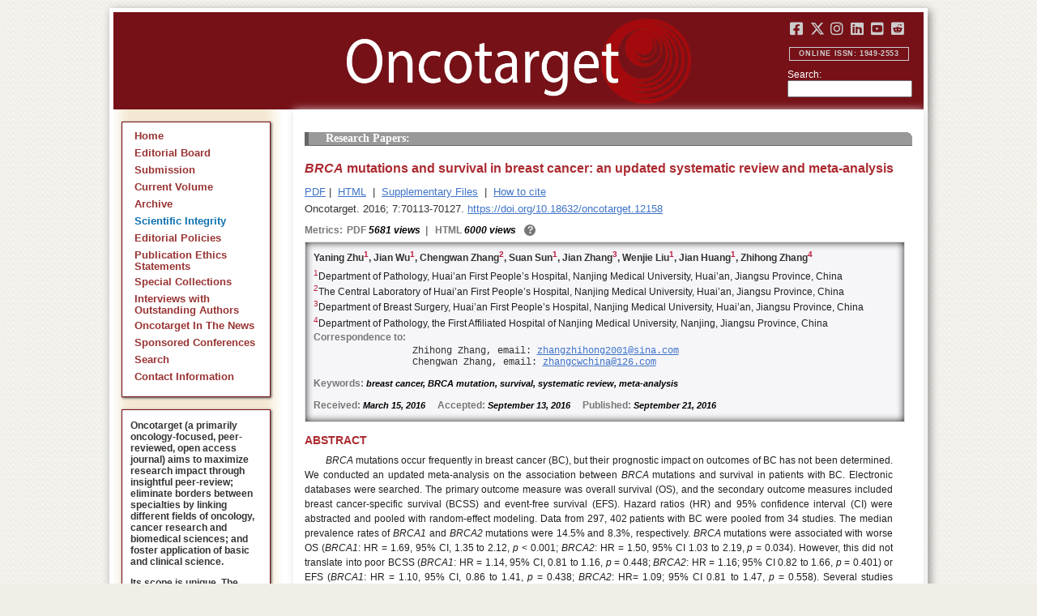

--- FILE ---
content_type: text/html; charset=utf-8
request_url: https://www.oncotarget.com/article/12158/text/
body_size: 27173
content:


<?xml version="1.0" encoding="UTF-8"?>
<!DOCTYPE html PUBLIC "-//W3C//DTD XHTML 1.0 Transitional//EN" "http://www.w3.org/TR/xhtml1/DTD/xhtml1-transitional.dtd">
<html xmlns="http://www.w3.org/1999/xhtml" lang="en">
<head>
	

    
    <script>
     // <!-- Google Tag Manager -->
    (function(w,d,s,l,i){w[l]=w[l]||[];w[l].push({'gtm.start':
    new Date().getTime(),event:'gtm.js'});var f=d.getElementsByTagName(s)[0],
    j=d.createElement(s),dl=l!='dataLayer'?'&l='+l:'';j.async=true;j.src=
    'https://www.googletagmanager.com/gtm.js?id='+i+dl;f.parentNode.insertBefore(j,f);
    })(window,document,'script','dataLayer','GTM-KXPN39');
    //<!-- End Google Tag Manager -->
    </script>
    

    <title> BRCA  mutations and survival in breast cancer: an updated systematic review and meta-analysis | Oncotarget</title>

    

	<meta http-equiv="Content-Type" content="text/html; charset=utf-8" />

    <meta name="description" content="https://doi.org/10.18632/oncotarget.12158 Yaning Zhu, Jian Wu, Chengwan Zhang, Suan Sun, Jian Zhang, Wenjie Liu, Jian Huang, Zhihong Zhang" />

    
	
<script type="application/ld+json">{"@context":"https:\/\/schema.org","@graph":{"@type":"Article","license":"https:\/\/creativecommons.org\/licenses\/by\/4.0\/","publisher":{"@type":"Organization","name":"Oncotarget","logo":{"@type":"ImageObject","url":"https:\/\/www.oncotarget.com\/images\/oncotarget-logo-square.png","width":1200,"height":1200}},"dateModified":"2016-10-24T14:48:08Z","mainEntityOfPage":{"@type":"WebPage","@id":"https:\/\/www.oncotarget.com\/article\/12158\/text\/"},"headline":"<em>BRCA<\/em> mutations and survival in breast cancer: an updated systematic review and meta-analysis","articleSection":"Research Papers","sameAs":"https:\/\/doi.org\/10.18632\/oncotarget.12158","image":"https:\/\/www.oncotarget.com\/index.php?journal=oncotarget&page=article&op=viewFile&path%5B%5D=12158&path%5B%5D=38493&path%5B%5D=183012","datePublished":"2016-09-21T00:00:00Z","author":[{"@type":"Person","name":"Zhu, Yaning"},{"@type":"Person","name":"Wu, Jian"},{"@type":"Person","name":"Zhang, Chengwan"},{"@type":"Person","name":"Sun, Suan"},{"@type":"Person","name":"Zhang, Jian"},{"@type":"Person","name":"Liu, Wenjie"},{"@type":"Person","name":"Huang, Jian"},{"@type":"Person","name":"Zhang, Zhihong"}]}}</script>


	<link rel="icon" href="https://www.oncotarget.com/favicon.ico" />

	
	<meta name="dc.creator" content="Yaning Zhu"/>
	<meta name="dc.creator" content="Jian Wu"/>
	<meta name="dc.creator" content="Chengwan Zhang"/>
	<meta name="dc.creator" content="Suan Sun"/>
	<meta name="dc.creator" content="Jian Zhang"/>
	<meta name="dc.creator" content="Wenjie Liu"/>
	<meta name="dc.creator" content="Jian Huang"/>
	<meta name="dc.creator" content="Zhihong Zhang"/>
	<meta name="dc.date" scheme="ISO8601" content="2016-09-21"/>
	<meta name="dc.date.created" scheme="ISO8601" content="2016-09-21"/>
    <meta name="dc.date.datesubmitted" scheme="ISO8601" content="2016-09-21"/>
		<meta name="dc.date.issued" scheme="ISO8601" content="2016-10-25"/>
	<meta name="dc.date.modified" scheme="ISO8601" content="2016-10-24"/>
	<meta name="dc.description" xml:lang="en" content="  //      Yaning Zhu 1 , Jian Wu 1 , Chengwan Zhang 2 , Suan Sun 1 , Jian Zhang 3 , Wenjie Liu 1 , Jian Huang 1 , Zhihong Zhang 4     1 Department of Pathology, Huai&amp;rsquo;an First People&amp;rsquo;s Hospital, Nanjing Medical University, Huai&amp;rsquo;an, Jiangsu Province, China    2 The Central Laboratory of Huai&amp;rsquo;an First People&amp;rsquo;s Hospital, Nanjing Medical University, Huai&amp;rsquo;an, Jiangsu Province, China    3 Department of Breast Surgery, Huai&amp;rsquo;an First People&amp;rsquo;s Hospital, Nanjing Medical University, Huai&amp;rsquo;an, Jiangsu Province, China    4 Department of Pathology, the First Affiliated Hospital of Nanjing Medical University, Nanjing, Jiangsu Province, China   Correspondence to:   Zhihong Zhang, email:  zhangzhihong2001@sina.com    Chengwan Zhang, email:  zhangcwchina@126.com     Keywords:  breast cancer, BRCA mutation, survival, systematic review, meta-analysis    Received:  March 15, 2016&amp;nbsp;&amp;nbsp;&amp;nbsp;&amp;nbsp;&amp;nbsp; Accepted:  September 13, 2016&amp;nbsp;&amp;nbsp;&amp;nbsp;&amp;nbsp;&amp;nbsp; Published:  September 21, 2016     ABSTRACT    BRCA  mutations occur frequently in breast cancer (BC), but their prognostic impact on outcomes of BC has not been determined. We conducted an updated meta-analysis on the association between  BRCA  mutations and survival in patients with BC. Electronic databases were searched. The primary outcome measure was overall survival (OS), and the secondary outcome measures included breast cancer-specific survival (BCSS) and event-free survival (EFS). Hazard ratios (HR) and 95% confidence interval (CI) were abstracted and pooled with random-effect modeling. Data from 297, 402 patients with BC were pooled from 34 studies. The median prevalence rates of  BRCA1  and  BRCA2  mutations were 14.5% and 8.3%, respectively.  BRCA  mutations were associated with worse OS ( BRCA1 : HR = 1.69, 95% CI, 1.35 to 2.12,  p  &amp;lt; 0.001;  BRCA2 : HR = 1.50, 95% CI 1.03 to 2.19,  p  = 0.034). However, this did not translate into poor BCSS ( BRCA1 : HR = 1.14, 95% CI, 0.81 to 1.16,  p  = 0.448;  BRCA2 : HR = 1.16; 95% CI 0.82 to 1.66,  p  = 0.401) or EFS ( BRCA1 : HR = 1.10, 95% CI, 0.86 to 1.41,  p  = 0.438;  BRCA2 : HR= 1.09; 95% CI 0.81 to 1.47,  p  = 0.558). Several studies analyzed  BRCA1  and  BRCA 2 mutations together and found no impact on OS (HR = 1.21; 95% CI, 0.73 to 2.00,  p  = 0.454) or EFS (HR = 0.94; 95% CI, 0.60 to 1.48,  p  = 0.787).  BRCA1  and  BRCA2  mutations were associated with poor OS in patients with BC, but had no significant impact on BCSS or EFS. An improved survival was observed in BC patients who had  BRCA1  mutation and treated with endocrinotherapy. The results may have therapeutic and prognostic implications important for  BRCA  mutation carriers with BC. "/>
	<meta name="dc.format" scheme="IMT" content="application/pdf"/>
	<meta name="dc.format" scheme="IMT" content="text/html"/>
	<meta name="dc.identifier" content="https://doi.org/10.18632/oncotarget.12158"/>
	<meta name="dc.identifier.pagenumber" content="70113-70127"/>
	<meta name="citation_doi" content="10.18632/oncotarget.12158"/>
	<meta name="dc.identifier.uri" content="https://www.oncotarget.com/article/12158/"/>
	<meta name="dc.language" scheme="ISO639-1" content=""/>
	<meta name="dc.source" content="Oncotarget"/>
	<meta name="dc.source.issn" content="1949-2553"/>
<meta name="dc.source.uri" content="https://www.oncotarget.com/"/>
	<meta name="dc.source.issue" content="43"/>
<meta name="dc.source.volume" content="7"/>
					<meta name="dc.title" content=" BRCA  mutations and survival in breast cancer: an updated systematic review and meta-analysis"/>
	
<meta name="dc.type" content="Text.Serial.Journal"/>
<meta name="dc.type.articletype" content="Research Papers"/>


<!-- OGP -->
	<meta property="og:type"  content="article" />
	<meta property="og:title" content=" BRCA  mutations and survival in breast cancer: an updated systematic review and meta-analysis | Oncotarget" />
				<meta property="og:description" content="https://doi.org/10.18632/oncotarget.12158 Yaning Zhu, Jian Wu, Chengwan Zhang, Suan Sun, Jian Zhang, Wenjie Liu, Jian Huang, Zhihong Zhang"/>
		<meta property="og:url"   content="https://www.oncotarget.com/article/12158/text/" />
	<meta property="og:image" content="https://www.oncotarget.com/index.php?journal=oncotarget&page=article&op=viewFile&path%5B%5D=12158&path%5B%5D=38493&path%5B%5D=183012"  />
<!-- /OGP --><!-- Twitter Card -->
<meta name="twitter:card" content="summary" />
<meta name="twitter:site" content="@Oncotarget" />
<meta name="twitter:title" content=" BRCA  mutations and survival in breast cancer: an updated systematic review and meta-analysis | Oncotarget" />
  <meta name="twitter:description" content="https://doi.org/10.18632/oncotarget.12158 Yaning Zhu, Jian Wu, Chengwan Zhang, Suan Sun, Jian Zhang, Wenjie Liu, Jian Huang, Zhihong Zhang"/>
<meta name="twitter:image" content="https://www.oncotarget.com/index.php?journal=oncotarget&page=article&op=viewFile&path%5B%5D=12158&path%5B%5D=38493&path%5B%5D=183012"  />
<!-- /Twitter Card -->		<meta name="gs_meta_revision" content="1.1" />
	<meta name="citation_journal_title" content="Oncotarget"/>
	<meta name="citation_issn" content="1949-2553"/>
	<meta name="citation_author" content="Yaning Zhu"/>
		
	<meta name="citation_author" content="Jian Wu"/>
		
	<meta name="citation_author" content="Chengwan Zhang"/>
		
	<meta name="citation_author" content="Suan Sun"/>
		
	<meta name="citation_author" content="Jian Zhang"/>
		
	<meta name="citation_author" content="Wenjie Liu"/>
		
	<meta name="citation_author" content="Jian Huang"/>
		
	<meta name="citation_author" content="Zhihong Zhang"/>
		
	<meta name="citation_authors" content="Zhu, Yaning; Wu, Jian; Zhang, Chengwan; Sun, Suan; Zhang, Jian; Liu, Wenjie; Huang, Jian; Zhang, Zhihong"/>
	<meta name="citation_title" content=" BRCA  mutations and survival in breast cancer: an updated systematic review and meta-analysis"/>
	<meta name="citation_publication_date" content="2016-09-21"/>
	<meta name="citation_volume" content="7"/>
			<meta name="citation_issue" content="43"/>
		<meta name="citation_firstpage" content="70113"/>
	<meta name="citation_lastpage" content="70127"/>
	<meta name="citation_abstract_html_url" content="https://www.oncotarget.com/article/12158/"/>
				
        	<meta name="citation_pdf_url" content="https://www.oncotarget.com/article/12158/pdf/" />
                    	<meta name="citation_fulltext_html_url" content="https://www.oncotarget.com/article/12158/text/"/>
    	<meta name="citation_publisher" content="Impact Journals"/>
	

	<link rel="stylesheet" href="https://www.oncotarget.com/styles/paper.css" type="text/css" />
	<link rel="stylesheet" href="https://www.oncotarget.com/jquery.bubblepopup.v2.3.1.css"type="text/css" />

	<link rel="stylesheet" href="https://www.oncotarget.com/lib/pkp/styles/pkp.css" type="text/css" />
	<link rel="stylesheet" href="https://www.oncotarget.com/lib/pkp/styles/common.css" type="text/css" />
	<link rel="stylesheet" href="https://www.oncotarget.com/styles/common.css" type="text/css" />
	<link rel="stylesheet" href="https://www.oncotarget.com/styles/articleView.css" type="text/css" />
	<link rel="stylesheet" href="//cdnjs.cloudflare.com/ajax/libs/foundicons/3.0.0/foundation-icons.min.css" type="text/css"/>
	<link rel="stylesheet" href="https://use.fontawesome.com/releases/v5.0.6/css/all.css">
	<link rel="stylesheet" href="https://cdnjs.cloudflare.com/ajax/libs/font-awesome/6.4.2/css/all.min.css"> 

	<link rel="stylesheet" href="https://www.oncotarget.com/style/agingTemp.min.css" type="text/css" />

	
	
	

	<link rel="stylesheet" href="https://www.oncotarget.com/styles/sidebar.css" type="text/css" />	<link rel="stylesheet" href="https://www.oncotarget.com/styles/leftSidebar.css" type="text/css" />	<link rel="stylesheet" href="https://www.oncotarget.com/styles/rightSidebar.css?v=1.0.1" type="text/css" />	<link rel="stylesheet" href="https://www.oncotarget.com/styles/bothSidebars.css" type="text/css" />
			<link rel="stylesheet" href="https://www.oncotarget.com/public/site/sitestyle.css" type="text/css" />
	
	
	<script>
	  (function(i,s,o,g,r,a,m){i['GoogleAnalyticsObject']=r;i[r]=i[r]||function(){
	  (i[r].q=i[r].q||[]).push(arguments)},i[r].l=1*new Date();a=s.createElement(o),
	  m=s.getElementsByTagName(o)[0];a.async=1;a.src=g;m.parentNode.insertBefore(a,m)
	  })(window,document,'script','//www.google-analytics.com/analytics.js','ga');
	  ga('create', 'UA-74807910-1', 'auto');
	  ga('send', 'pageview');
	</script>
	

    <!-- altmetric embed -->
    <script type='text/javascript' src='https://d1bxh8uas1mnw7.cloudfront.net/assets/embed.js'></script>
	<!-- Base Jquery -->
		<script src="https://ajax.googleapis.com/ajax/libs/jquery/1.12.4/jquery.min.js"></script>
	<link rel="stylesheet" href="https://ajax.googleapis.com/ajax/libs/jqueryui/1.12.1/themes/smoothness/jquery-ui.css">
	<script src="https://ajax.googleapis.com/ajax/libs/jqueryui/1.12.1/jquery-ui.min.js"></script>
	
	<script type="text/javascript" src="https://www.oncotarget.com/lib/pkp/js/jquery.cookie.js"></script>
	<script type="text/javascript" src="https://www.oncotarget.com/lib/pkp/js/fontController.min.js" ></script>
	<script type="text/javascript" src="https://www.oncotarget.com/lib/pkp/js/general.min.js"></script>

	
	<script language="javascript" type="text/javascript" src="https://www.oncotarget.com/js/articleView.min.js"></script>
	<script language="javascript" type="text/javascript" src="https://www.oncotarget.com/js/pdfobject.js"></script>


	
	<script>
	function SelectText(element) {
		var text = document.getElementById(element);
		if ($.browser.msie) {
			var range = document.body.createTextRange();
			range.moveToElementText(text);
			range.select();
		} else if ($.browser.mozilla || $.browser.opera) {
			var selection = window.getSelection();
			var range = document.createRange();
			range.selectNodeContents(text);
			selection.removeAllRanges();
			selection.addRange(range);
		} else if ($.browser.safari) {
			var selection = window.getSelection();
			selection.setBaseAndExtent(text, 0, text, 1);
		}
		document.getElementById(element).scrollIntoView();
	}
	</script>
	<script type="text/javascript" src="/js/email.min.js"></script>
	<script type="text/javascript" src="/js/pops.min.js"></script>
	<script type="text/javascript" src="/jquery.bubblepopup.v2.3.1.min.js"></script>
	<script type="text/javascript" src="/js/menu.min.js"></script>
	
	
</head>
<body>
<!-- Google Tag Manager (noscript) -->
<noscript><iframe src="https://www.googletagmanager.com/ns.html?id=GTM-KXPN39"
height="0" width="0" style="display:none;visibility:hidden"></iframe></noscript>
<!-- End Google Tag Manager (noscript) -->
<div id="container">
<div id="fade" class="black_overlay"></div>
<div id="header">
	<a href="/"><div id="home-clickable-area"></div></a>
	<div class="nav-content">
		<ul class="socialList segregateSubmit">
			<li class="social-links"><a href="https://www.facebook.com/Oncotarget/" target="_blank"><i class="fa-brands fa-facebook-square"></i></a></li>
			<li class="social-links"><a href="https://twitter.com/Oncotarget" target="_blank"><i class="fa-brands fa-x-twitter"></i></a></li>
			<li class="social-links"><a href="https://www.instagram.com/oncotargetjrnl/" target="_blank"><i class="fa-brands fa-instagram"></i></a></li>
			<li class="social-links"><a href="https://www.linkedin.com/company/oncotarget" target="_blank"><i class="fa-brands fa-linkedin"></i></a></li>
			<li class="social-links"><a href="https://www.youtube.com/@OncotargetJournal" target="_blank"><i class="fa-brands fa-youtube-square"></i></a></li>
			<li class="social-links"><a href="https://www.reddit.com/user/Oncotarget" target="_blank"><i class="fa-brands fa-reddit-square"></i></a></li>
		</ul>
	
		<span class="sidebar-toggle-mobile icon icon-menu"></span>
		<span id="mobile-search" class="icon icon-search hide-on-large-only"></span>
	</div>
	
	<small class="issnLabel">Online ISSN: 1949-2553</small>
	<div class="nav-search">
		<form method="get" action="/index.php">
			<input type="hidden" name="journal" value="oncotarget" />
			<input type="hidden" name="page" value="pages" />
			<input type="hidden" name="op" value="view" />
			<input type="hidden" name="path[]" value="elasticsearch" />
			<input type="hidden" name="searchPage" value="1" />
	
			<label>Search:</label><br/>
			<input type="text" name="general">
			<input type="submit" style="display:none">
		</form>
	</div>
</div>


<div id="clear">
<p>Oncotarget</p>
</div>


<div id="leftSidebar">
	
 
 <style>
 .anchor-no-underline,
 .anchor-no-underline:link,
 .anchor-no-underline:visited,
 .anchor-no-underline:hover,
 .anchor-no-underline:active {
     text-decoration: none;
 }

  a.subscribe-button {
    -webkit-appearance: button;
    -moz-appearance: button;
    appearance: button;
    text-decoration: none;
    border: 0 none;
    border-radius: 4px;
    color: #FFFFFF;
    cursor: pointer;
    display: inline-block;
    font-weight: bold;
    font-size:1em;
    height: 32px;
    line-height: 32px;
    padding: 0 22px;
    margin-top:5px;
    margin-bottom:20px;
    text-align: center;
    text-decoration: none;
    vertical-align: top;
    white-space: nowrap;
    width: auto;
    background-color:#761118;
  }


  #oncoscience-promo {
    border-color: #27ae60 !important;
    background-color: #27ae60!important;
  }
  #oncoscience-promo .navbar-section{
    background-color: #27ae60;
  }

  #oncoscience-promo a, #oncoscience-promo a:visited {
    color: #ffffff !important;
  }

 </style>
 

	<div class="block" id="sidebarNavigation">
	<span class="blockTitle" style="display:none;">Journal Content</span>
	<!--Custom -->
	<ul class="menu" id="navmenu">
		<li id="home"><a href="/">Home</a></li>
		<li id="board"><a href="/editorial-board/">Editorial Board</a></li>
		<li><a href="http://oncotarget.msubmit.net">Submission</a></li>
					<li id="currentiss"><a href="/archive/v16/">Current Volume</a></li>
						<li id="archives"><a href="/archive/">Archive</a></li>
        <li id="scientific-integrity"><a style="color: #0e71b1;" href="/scientific-integrity/">Scientific Integrity</a></li>
		<li id="about"><a href="/editorial-policies/">Editorial Policies</a></li>
		<li id="ethics"><a href="/ethics-statement/">Publication Ethics Statements</a></li>
		<li id="ot_special_collections"><a href="/collections/">Special Collections</a></li>
		<li id="ot_videos"><a href="/videos/interview/">Interviews with Outstanding Authors</a></li>
		<li id="ot_news"><a href="/news/pr/">Oncotarget In The News</a></li>
		<li id="ot_conferences"><a href="/news/conferences/">Sponsored Conferences</a></li>
		<li id="search"><a href="/search/">Search</a></li>
		<li id="contact"><a href="/contact/">Contact Information</a>
		
								</ul>
	<!-- end custom-->
	</div>

	<div class="block secblock topredblock">
		<div class="a_new_domain_link">
			<p>
				Oncotarget (a primarily oncology-focused, peer-reviewed, open access journal) aims to maximize research impact through insightful peer-review; eliminate borders between specialties by linking different fields of oncology, cancer research and biomedical sciences; and foster application of basic and clinical science.
			</p>
			<p>
				Its scope is unique. The term "oncotarget" encompasses all molecules, pathways, cellular functions, cell types, and even tissues that can be viewed as targets relevant to cancer as well as other diseases. <b>The term was introduced in the inaugural Editorial</b>, <a class="anchor-no-underline" href="https://www.oncotarget.com/article/101/">Introducing Oncotarget</a>.
			</p>
			<p>
				As of January 1, 2022, <em>Oncotarget</em> has shifted to a continuous publishing model. Papers will now be published continuously within yearly volumes in their final and complete form and then quickly released to Pubmed.
			</p>
		</div>
		<div class="a_new_domain_link"></div>
	</div>


	

	<div class="block secblock topredblock">
		<p class="navbar-section"><span style="font-size:13px;font-weight:700;margin-left:0.3em;"></span></p>
		<h4 class="navbar-section">Publication Alerts</h4>

		
		<div style="padding: 10px;">
			Subscribe to receive alerts once a paper has been published by Oncotarget.
		</div>
		<div style="text-align:center;">
			<a href="/subscribe/" class="subscribe-button">Subscribe</a>
		</div>


		
			</div>




	<div class="block secblock topredblock" style="padding-bottom:0;">
		<h4 class="navbar-section">2nd European Cancer<br />and Oncology Congress</h4>
		<div style="display:block;text-align: center;font-size: 1.1em;">
    <a href="https://cancer.c2pforum.com/" target="_blank"><img src="/images/cancer-congress-2025.png" style="width:100%;margin-top:0px;" alt="Cancer Congress 2025"></a>
		</div>
	</div>


	<div class="block secblock topredblock" id="oncoscience-promo" style="padding-bottom:0;">
		<h4 class="navbar-section">Oncoscience</h4>
		<a href="https://www.oncoscience.us/" target="_blank"><img src="/images/Oncoscience_Logo.png" style="width:100%;margin-top:0px;" alt="Oncoscience Logo"></a>
		<p style="margin-block-start: 0.5em;margin-block-end: 0.5em;margin-inline-start: 0.5em;
    margin-inline-end: 0.5em;"><a class="anchor-no-underline" href="https://www.oncoscience.us/" target="_blank"><em>Oncoscience</em> is a peer-reviewed, open-access journal dedicated to cancer research without financial barriers. It is a unique journal that provides FREE publication and access for both authors and readers. Oncoscience is indexed and archived by PubMed and PMC. It is recognized by Impact Journals as a philanthropic endeavor.</a></p>
	</div>




	<div class="block secblock topredblock" style="padding-bottom:0;">
	<h4 class="navbar-section">Post-Publication Promotion</h4>
		<div style="display:block;text-align: center;font-size: 1.1em;">
			<p style="margin-block-start: 0.5em;margin-block-end: 0.5em;">
				Learn about our <b>FREE</b></p>
			<p style="margin-block-start: 0.5em;margin-block-end: 0.5em;"><a class="anchor-no-underline" href="/editorial-policies/#post-publication-promotion">Post-Publication Promotion Services</a>
			</p>
		</div>
	</div>


  
	

 

    <div style="padding:10px 4px 10px 10px;display:block;" class="block secblock topredblock">
        <p style="font-size: 1.1em;">Rapamycin Press LLC dba Impact Journals is the publisher of Oncotarget: <a class="anchor-no-underline" target="_blank" href="https://www.impactjournals.com/">www.impactjournals.com</a>.</p>
        <p style="font-size: 1.1em;">Impact Journals is a member of the <a class="anchor-no-underline" target="_blank" href="https://wellcome.org/">Wellcome Trust List of Compliant Publishers</a>.</p>
        <p style="font-size: 1.1em;">Impact Journals is a member of the <a class="anchor-no-underline" target="_blank" href="https://www.sspnet.org/">Society for Scholarly Publishing</a>.</p>
    </div>


		<div class="block secblock topredblock" style="padding:10px 4px 10px 10px;display:block;">
		<p>On December 23, 2022, Oncotarget server experienced a DDoS attack. As a result, Oncotarget site was inaccessible for a few hours. Oncotarget team swiftly dealt with the situation and took it under control.
		This malicious action will be reported to the FBI.</p>
	</div>

			





</div>


<div id="main" style="width:75%; clear:none; float:right;">


<div id="content">
<style scoped>

	.rhs_banners {
		display: table;
		float: right;
		margin-right: 10px;
	}
	.addthis_container-row {
		display: table-row;
	}
	
	.addthis_container {
		display: table-cell;
		padding:8px;
	}
	.article-notice .banner-main {
		font-size: 16px;
	}
	.article-notice-investigation .banner-main strong {
		font-size: 16px;
	}

	.article-notice-investigation .banner-main {
		height: 45px;
	}

	span.investigation-warning {
		/*margin-left: 0 !important;*/
	}
	.fullTextHtmlWrapper {
		position: relative;
	}
	.fullTextHtmlWrapper #retraction-watermark {
		position: absolute;
		top: 0;
		left: 0;
		width: 100%;
		height: 100%;
		background: url('data:image/svg+xml;utf8,<svg style="transform:rotate(45deg)" xmlns="http://www.w3.org/2000/svg" viewBox="0 0 200 200"><text x="30" y="130" fill="%23941b21" fill-opacity="0.5">R E T R A C T E D</text></svg>') 0 0/900px 900px;
	}

					
			div.OncoFigure {
				overflow:scroll;
			}
			div.OncoFigure p.TableHeading{
				overflow:scroll;
			}
		
	</style>



	<style scoped>
	
		#articleTitle {
			left: 0 !important;
		}
		.__dimensions_badge_embed__ {
			margin-bottom: 5px;
		}
		.__dimensions_badge_embed__ .__dimensions_Badge_style_small_circle .__dimensions_Badge_Image {
			width: 50px;
			height: 50px;
		}
		.__dimensions_badge_embed__ > .__dimensions_Link, .__dimensions_badge_embed__ > .__dimensions_Link:hover {
			margin-right: 0.75em;
		}
		.__dimensions_badge_embed__ .__dimensions_Badge_style_small_circle .__db_score {
			font-size: 28px;
		}
		.altmetric-embed > a {
			padding-right: 7px;
		}
		.special_collections_banner-row {
			display: table-row;
		}

		.special_collections_banner {
			display: table-cell;
			width: 165px;
			padding: 1px;
			border: 1px solid #e8e8e8;
		}
		.special_collections_banner img {
			width: 165px;
			max-height: 100px;
		}
	
			</style>

	<script async src="https://badge.dimensions.ai/badge.js" charset="utf-8"></script>


	<div class="issue-info" style="display: none">
		Published in <a href="/archive/v7/i43/">Oncotarget V7I43</a>, <span class="issue-date">Oct 25, 2016</span>
	</div>





			<h4 class="tocSectionTitle">Research Papers:</h4>

					

		<div class = "titleAndBadge">
													<div data-badge-type="donut" data-doi="10.18632/oncotarget.12158" data-template="oncotarget"
					data-hide-no-mentions="true" data-hide-less-than="12" data-condensed='true' data-link-target="_blank" data-badge-popover="left" class="altmetric-embed">
				</div>
						<h1 id="articleTitle" class="tocArticleTitle"><em>BRCA</em> mutations and survival in breast cancer: an updated systematic review and meta-analysis</h1>
		</div>

					<div class="rhs_banners">
			<!-- start AddThis -->
						<!-- end AddThis -->

						</div>

			<div class="galleria">
				<p>
																		<a href="https://www.oncotarget.com/article/12158/pdf/" class="file" target="_parent">PDF</a>&nbsp;|&nbsp;																																<a href="https://www.oncotarget.com/article/12158/text/" class="file" target="_parent">HTML</a>																		
											<span>&nbsp;|&nbsp;&nbsp;<a href="javascript:openRTWindow('https://www.oncotarget.com/index.php?journal=oncotarget&amp;page=rt&amp;op=suppFiles&amp;path%5B%5D=12158&amp;path%5B%5D=38493');" class="file">Supplementary Files</a></span>
					
											<span>&nbsp;|&nbsp;&nbsp;<a href="javascript:openRTWindow('https://www.oncotarget.com/index.php?journal=oncotarget&amp;page=rt&amp;op=captureCite&amp;path%5B%5D=12158&amp;path%5B%5D=38493');" class="file">How to cite</a></span>
					
					
					
					
					
									</p>

				<p style="margin-top:6px;">
					<div class="article-issue-info">
																			Oncotarget. 2016; 7:70113-70127. <a href="https://doi.org/10.18632/oncotarget.12158">https://doi.org/10.18632/oncotarget.12158</a>
											</div>
				</p>
			</div>

							<div class="metrics metrics-extendable">
					<p class="metrics-p">
						<span class="metrics-bold" style="float:left;margin-right: 5px;">Metrics: </span>
						<span style="float:left;">
																																		<span class="metrics-bold">PDF</span> 5681 views										<span class="metrics-bold metrics-divider">&nbsp;|&nbsp;&nbsp;</span>
																																																																														<span class="metrics-bold">HTML</span> 6000 views											<span class="metrics-bold metrics-divider">&nbsp;|&nbsp;&nbsp;</span>
																																								</span>
						<span class="metrics-explained">?</span>
						<span>&nbsp;</span>
					</p>
				</div>
					
		<div id="primitiveHeader">
			<p class="author" id="titleAuthors"  align="justify" >
				<span id="p108875" class="p108875 author special">Yaning Zhu</span><span id="p108876" class="p108876 author special">, Jian Wu</span><span id="p108877" class="p108877 author special">, Chengwan Zhang</span><span id="p108878" class="p108878 author special">, Suan Sun</span><span id="p108879" class="p108879 author special">, Jian Zhang</span><span id="p108880" class="p108880 author special">, Wenjie Liu</span><span id="p108881" class="p108881 author special">, Jian Huang</span><span id="p108882" class="p108882 author special"> and&nbsp;Zhihong Zhang&nbsp;<a href="&#109;&#97;&#105;&#108;&#116;&#111;&#58;%7a%68%61%6e%67%7a%68%69%68%6f%6e%67%32%30%30%31@%73%69%6e%61.%63%6f%6d" class="miniemail">&#x5f;</a></span>			 </p>
		</div>

		<div class="fullTextHtmlWrapper">
		
					<div id="articleAbstract">
				 				<h2 class="body-heading" id="abstractHeader">Abstract</h2>
				<div class="body-bodytext">
					<div id="extendedInfo"><script type="text/javascript">// <![CDATA[
$('.header-date').hide();$('#titleAuthors').hide();$('#abstractHeader').hide();
// ]]></script> <div id="primitiveHeader"><p class="Authors">Yaning Zhu<span id="A1" class="AuthorSuper">1</span>, Jian Wu<span id="A1" class="AuthorSuper">1</span>, Chengwan Zhang<span id="A2" class="AuthorSuper">2</span>, Suan Sun<span id="A1" class="AuthorSuper">1</span>, Jian Zhang<span id="A3" class="AuthorSuper">3</span>, Wenjie Liu<span id="A1" class="AuthorSuper">1</span>, Jian Huang<span id="A1" class="AuthorSuper">1</span>, Zhihong Zhang<span id="A4" class="AuthorSuper">4</span></p> <p id="A1" class="org"><span class="AuthorNumber">1</span>Department of Pathology, Huai&rsquo;an First People&rsquo;s Hospital, Nanjing Medical University, Huai&rsquo;an, Jiangsu Province, China</p> <p id="A2" class="org"><span class="AuthorNumber">2</span>The Central Laboratory of Huai&rsquo;an First People&rsquo;s Hospital, Nanjing Medical University, Huai&rsquo;an, Jiangsu Province, China</p> <p id="A3" class="org"><span class="AuthorNumber">3</span>Department of Breast Surgery, Huai&rsquo;an First People&rsquo;s Hospital, Nanjing Medical University, Huai&rsquo;an, Jiangsu Province, China</p> <p id="A4" class="org"><span class="AuthorNumber">4</span>Department of Pathology, the First Affiliated Hospital of Nanjing Medical University, Nanjing, Jiangsu Province, China</p> <p id="fn" class="pub-info">Correspondence to:</p> <p id="vcard">Zhihong Zhang, email: <a href="/cdn-cgi/l/email-protection#53293b323d34293b3a3b3c3d346163636213203a3d327d303c3e"><span class="__cf_email__" data-cfemail="215b49404f465b4948494e4f46131111106152484f400f424e4c">[email&#160;protected]</span></a></p> <p id="vcard">Chengwan Zhang, email: <a href="/cdn-cgi/l/email-protection#aad0c2cbc4cdc9ddc9c2c3c4cbea9b989c84c9c5c7"><span class="__cf_email__" data-cfemail="ed97858c838a8e9a8e8584838caddcdfdbc38e8280">[email&#160;protected]</span></a></p> <p class="Keywords"><span class="CorespondanceBold">Keywords:</span> breast cancer, BRCA mutation, survival, systematic review, meta-analysis</p> <p class="Date"><span class="CorespondanceBold">Received:</span> March 15, 2016&nbsp;&nbsp;&nbsp;&nbsp;&nbsp;<span class="CorespondanceBold">Accepted:</span> September 13, 2016&nbsp;&nbsp;&nbsp;&nbsp;&nbsp;<span class="CorespondanceBold">Published:</span> September 21, 2016</p></div></div> <p class="body-heading">ABSTRACT</p> <p class="BodyText"><em>BRCA</em> mutations occur frequently in breast cancer (BC), but their prognostic impact on outcomes of BC has not been determined. We conducted an updated meta-analysis on the association between <em>BRCA</em> mutations and survival in patients with BC. Electronic databases were searched. The primary outcome measure was overall survival (OS), and the secondary outcome measures included breast cancer-specific survival (BCSS) and event-free survival (EFS). Hazard ratios (HR) and 95% confidence interval (CI) were abstracted and pooled with random-effect modeling. Data from 297, 402 patients with BC were pooled from 34 studies. The median prevalence rates of <em>BRCA1</em> and <em>BRCA2</em> mutations were 14.5% and 8.3%, respectively. <em>BRCA</em> mutations were associated with worse OS (<em>BRCA1</em>: HR = 1.69, 95% CI, 1.35 to 2.12, <em>p</em> &lt; 0.001; <em>BRCA2</em>: HR = 1.50, 95% CI 1.03 to 2.19, <em>p</em> = 0.034). However, this did not translate into poor BCSS (<em>BRCA1</em>: HR = 1.14, 95% CI, 0.81 to 1.16, <em>p</em> = 0.448; <em>BRCA2</em>: HR = 1.16; 95% CI 0.82 to 1.66, <em>p</em> = 0.401) or EFS (<em>BRCA1</em>: HR = 1.10, 95% CI, 0.86 to 1.41, <em>p</em> = 0.438; <em>BRCA2</em>: HR= 1.09; 95% CI 0.81 to 1.47, <em>p</em> = 0.558). Several studies analyzed <em>BRCA1</em> and <em>BRCA</em>2 mutations together and found no impact on OS (HR = 1.21; 95% CI, 0.73 to 2.00, <em>p</em> = 0.454) or EFS (HR = 0.94; 95% CI, 0.60 to 1.48, <em>p</em> = 0.787). <em>BRCA1</em> and <em>BRCA2</em> mutations were associated with poor OS in patients with BC, but had no significant impact on BCSS or EFS. An improved survival was observed in BC patients who had <em>BRCA1</em> mutation and treated with endocrinotherapy. The results may have therapeutic and prognostic implications important for <em>BRCA</em> mutation carriers with BC.</p>
				</div>
			</div>
			<hr/>
		
		<!-- begin <html> -->
 <div class="sns"> <h2 class="Heading">INTRODUCTION</h2> <p class="BodyText"><i>BRCA1</i> and <i>BRCA2</i> are tumor suppressor genes identified in the early 1990s [<a href="#R1">1</a>&#x2013;<a href="#R4">4</a>].The two genes are locate in chromosome 17q and 13q, respectively, and encode factors that inhibit cell growth. These factors are also involved in cell cycle control, gene transcription regulation, DNA damage repair, apoptosis and other important cellular processes. The common germline mutations of <i>BRCA1</i> are 5382 ins C, 185 del AG, 3819 del 5 and 4153 del A, while the common germline mutations of <i>BRCA2</i> include 4075 del GT and 5802 del4 [<a href="#R5">5</a>]. Germline mutations of these genes confer an increased lifetime risk for a number of malignant tumors, especially breast cancer and ovarian cancer [<a href="#R6">6</a>, <a href="#R7">7</a>]. Chen et al. reported that the cumulative risk for developing breast cancer ranged from 49% to 57% in women with <i>BRCA1</i> or <i>BRCA2</i> mutations by age 70 years [<a href="#R8">8</a>].</p> <p class="BodyText">Compared to non-carriers, <i>BRCA1</i>-associated breast cancers (BCs) are often high-grade and poorly differentiated infiltrating ductal carcinomas with special immunophenotypic features. These tumors are often triple negative ((estrogen receptor (ER), progesterone receptor (PR), and human epidermalgrowth factor receptor-2 (HER-2)) and express cytokeratins 5/6 (CK5/6), cyclin E and p53 [<a href="#R9">9</a>&#x2013;<a href="#R11">11</a>]. However, it is controversial whether <i>BRCA</i> mutations in BC are associated with poor prognosis. Some studies demonstrated that <i>BRCA1/2</i> mutation carriers with breast cancer had a worse overall survival (OS) [<a href="#R12">12</a>&#x2013;<a href="#R22">22</a>], others showed no significant difference when compared with non-carriers [<a href="#R23">23</a>&#x2013;<a href="#R41">41</a>]. Some studies even showed <i>BRCA</i>-mutation carriers had better survival than non-carriers [<a href="#R42">42</a>&#x2013;<a href="#R44">44</a>].</p> <p class="BodyText">To address this uncertainty, two published meta-analyses have reported the effects of <i>BRCA1/BRCA2</i> mutations on BC survival [<a href="#R54">54</a>, <a href="#R56">56</a>]. Lee et al. found that <i>BRCA1</i> but not <i>BRCA2</i> mutation decreased OS and PFS, while Zhong et al. suggested that <i>BRCA2</i> mutation was associated with worse OS, but not PFS, while <i>BRCA2</i> mutation was not associated with worse OS or PFS. We noted that these findings were limited by low statistical power.</p> <p class="BodyText">Thus, we aimed to update the meta-analysis on the effect of <i>BRCA</i> mutation carriers versus non-carriers on survival in patients with BC, which may have a prognostic value in women with BC and an implication on genetic consoling for <i>BRCA</i> mutation carriers.</p> <h2 class="Heading">RESULTS</h2> <h3 class="SubHeading">Literature search and study characteristics</h3> <p class="BodyText">The initial literature search generated 2323 citations. We included 34 studies eventually, which reported at least one of the outcomes of interest. The selection process of the studies is presented in <a href="#F1">Figure 1</a>. Overall, the total number of patients in this meta-analysis was 29402. The median prevalence rates of BC with <i>BRCA1</i> and <i>BRCA2</i> mutations were 14.5% and 8.3%, respectively. <i>BRCA1</i> mutation was reported in 26 studies and <i>BRCA2</i> mutation was reported in 15 studies, while four studies reported the mixed mutation (<i>BRCA1/2</i> mutation). All studies were published between 1996 and 2014. The basic characteristics of the 34 included studies are shown in <a href="#T1">Table 1</a>. The quality of the 34 included studies was generally high, as shown in <a href="#T1">Table 1</a> and online Supplementary Appendix S2.</p> <div class="OncoFigure"> <div class="image" id="F1"><img class="thumbImage" alt="Flowchart of the study selection." src="https://www.oncotarget.com/index.php?journal=oncotarget&page=article&op=viewFile&path%5B%5D=12158&path%5B%5D=38493&path%5B%5D=183012" title="Flowchart of the study selection."/></div> <p class="FigureText"><span class="FigureHeading">Figure 1: Flowchart of the study selection.</span></p> </div> <div class="OncoFigure"> <p class="TableText" id="T1"><b>Table 1: Basic characteristics and results of the eligible studies</b></p> <div class="image" id="F5"><img class="thumbImage" alt="" src="https://www.oncotarget.com/index.php?journal=oncotarget&page=article&op=viewFile&path%5B%5D=12158&path%5B%5D=38493&path%5B%5D=183016" title=""/></div> <p class="TableText">Abbreviations: PTT = protein truncation test; SSCP = single-strandson-formationalsolymorphism; DGGE = denatured gradient gel electrophoresis; HA = heteroduplex analysis; DHPLC=denaturing high performance liguld chromatography; DS = direct sequencing; MLPA = multiples ligation-dependent probe amplification; S = surgery; radio = radiotherapy; chemo = chemotherapy; endo = endocrinotherapy; OS = overall survival; BCSS= cancer-specific survival; EFS = event-free survival; FFDM= Freedom from distant metastasis ; RFS = recurrence-free survival; DFS = disease-free survival;</p> </div> <h3 class="SubHeading">Survivors for BRCA1-mutation carriers with BC</h3> <p class="BodyText">Among 26 studies reporting <i>BRCA1</i> mutations, 18 of these included extractable data on OS, nine on BCSS and 12 on EFS. Compared with non-carriers, BC patients with <i>BRCA1</i> mutation were significantly associated with worse OS. The pooled HR was 1.69 (95% CI 1.35 to 2.12, <i>p</i> &#x003C; 0.001; <i>I</i><sup>2</sup> = 59.1%) (<a href="#F2">Figure 2A</a>). However, we found no association between <i>BRCA1</i> mutation with a poor BCSS (HR = 1.14, 95% CI 0.81 to 1.61, <i>p</i> = 0.448; <i>I</i><sup>2</sup> = 68.1%) (<a href="#F2">Figure 2B</a>) or EFS (HR = 1.10, 95% CI 0.86 to 1.41, <i>p</i> = 0.438; <i>I</i><sup>2</sup> = 69.6%) (<a href="#F2">Figure 2C</a>).</p> <div class="OncoFigure"> <div class="image" id="F2"><img class="thumbImage" alt="Forest plot showing the association between BRCA1 mutation and survival." src="https://www.oncotarget.com/index.php?journal=oncotarget&page=article&op=viewFile&path%5B%5D=12158&path%5B%5D=38493&path%5B%5D=183013" title="Forest plot showing the association between BRCA1 mutation and survival."/></div> <p class="FigureText"><span class="FigureHeading">Figure 2: Forest plot showing the association between <i>BRCA1</i> mutation and survival.</span> (<b>A</b>) Forest plot showing the association between <i>BRCA1</i> and OS. (<b>B</b>) Forest plot showing the association between <i>BRCA1</i> and BCSS. (<b>C</b>). Forest plot showing the association between <i>BRCA1</i> and EFS.</p> </div> <p class="BodyText">The results of subgroup analysis for the association between <i>BRCA1</i> mutation and OS, BCSS, and EFS are demonstrated in <a href="#T2">Table 2</a>. <i>BRCA1</i> was significantly associated with worse OS for studies investigating European populations (HR = 2.03, 95% CI 1.51 to 2.73, <i>p</i> &#x003C; 0.001) and studies with inclusion period before 1995 (HR = 1.55, 95% CI 1.13 to 2.12, <i>p</i> = 0.007). When the analysis was stratified according to treatment with or without endocrinotherapy, the pooled HR were 1.33 (95% CI 1.11 to 1.60, <i>p</i> = 0.014) and 2.0 (95% CI 1.21 to 3.32, <i>p</i> = 0.007), respectively.</p> <div class="OncoFigure"> <p class="TableText" id="T2"><b>Table 2: Subgroup analyses of the relationships between BRCA1 mutation and (A) OS (B)EFS or (C) BCSS</b></p> <table class="oncotable"> <thead class="oncothead"> <tr> <th class="OncoCell" colspan="6"><p class="TableText"><b>(A)</b></p></th> </tr> <tr> <th class="OncoCell"><p class="TableText2"><b>OS Subset</b></p></th> <th class="OncoCell"><p class="TableText2"><b>HR 95% CI</b></p></th> <th class="OncoCell"><p class="TableText2"><b><i>P</i> value</b></p></th> <th class="OncoCell"><p class="TableText2"><b>Degree of heterogeneity (<i>I</i><sup>2</sup> statistics; %)</b></p></th> <th class="OncoCell"><p class="TableText2"><b><i>P</i><sub>Interaction</sub></b></p></th> <th class="OncoCell"><p class="TableText2"><b>No. of Studies</b></p></th> </tr> </thead> <tbody> <tr> <td class="OncoCell"><p class="TableText">Total</p></td> <td class="OncoCell"><p class="TableText2">1.69 (1.35 to 2.12)</p></td> <td class="OncoCell"><p class="TableText2">&#x003C; 0.001</p></td> <td class="OncoCell"><p class="TableText2">59.1</p></td> <td class="OncoCell"><p class="TableText2"></p></td> <td class="OncoCell"><p class="TableText2">18</p></td> </tr> <tr> <td class="OncoCell"><p class="TableText">Age of patients</p></td> <td class="OncoCell"><p class="TableText2"></p></td> <td class="OncoCell"><p class="TableText2"></p></td> <td class="OncoCell"><p class="TableText2"></p></td> <td class="OncoCell"><p class="TableText2"></p></td> <td class="OncoCell"><p class="TableText2"></p></td> </tr> <tr> <td class="OncoCell"><p class="TableText">&#x2003;&#x003C; 45</p></td> <td class="OncoCell"><p class="TableText2">1.82 (1.33 to 2.50)</p></td> <td class="OncoCell"><p class="TableText2">&#x003C; 0.001</p></td> <td class="OncoCell"><p class="TableText2">65.2</p></td> <td class="OncoCell"><p class="TableText2">0.381</p></td> <td class="OncoCell"><p class="TableText2">9</p></td> </tr> <tr> <td class="OncoCell"><p class="TableText">&#x2003;&#x2265;45</p></td> <td class="OncoCell"><p class="TableText2">1.91 (1.10 to 3.53)</p></td> <td class="OncoCell"><p class="TableText2">0.213</p></td> <td class="OncoCell"><p class="TableText2">72.3</p></td> <td class="OncoCell"><p class="TableText2"></p></td> <td class="OncoCell"><p class="TableText2">4</p></td> </tr> <tr> <td class="OncoCell"><p class="TableText">Sample size</p></td> <td class="OncoCell"><p class="TableText2"></p></td> <td class="OncoCell"><p class="TableText2"></p></td> <td class="OncoCell"><p class="TableText2"></p></td> <td class="OncoCell"><p class="TableText2"></p></td> <td class="OncoCell"><p class="TableText2"></p></td> </tr> <tr> <td class="OncoCell"><p class="TableText">&#x2003;&#x003C; 200</p></td> <td class="OncoCell"><p class="TableText2">1.89 (1.32 to 2.70)</p></td> <td class="OncoCell"><p class="TableText2">&#x003C; 0.001</p></td> <td class="OncoCell"><p class="TableText2">14.6</p></td> <td class="OncoCell" rowspan="2"><p class="TableText2">0.237</p></td> <td class="OncoCell"><p class="TableText2">6</p></td> </tr> <tr> <td class="OncoCell"><p class="TableText">&#x2003;&#x2265;200</p></td> <td class="OncoCell"><p class="TableText2">1.62 (1.23 to 2.13)</p></td> <td class="OncoCell"><p class="TableText2">0.001</p></td> <td class="OncoCell"><p class="TableText2">69.9</p></td> <td class="OncoCell"><p class="TableText2">11</p></td> </tr> <tr> <td class="OncoCell"><p class="TableText">Years of follow-up</p></td> <td class="OncoCell"><p class="TableText2"></p></td> <td class="OncoCell"><p class="TableText2"></p></td> <td class="OncoCell"><p class="TableText2"></p></td> <td class="OncoCell"><p class="TableText2"></p></td> <td class="OncoCell"><p class="TableText2"></p></td> </tr> <tr> <td class="OncoCell"><p class="TableText">&#x2003;&#x003C; 5</p></td> <td class="OncoCell"><p class="TableText2">1.94 (1.20 to 3.15)</p></td> <td class="OncoCell"><p class="TableText2">0.012</p></td> <td class="OncoCell"><p class="TableText2">66.6</p></td> <td class="OncoCell"><p class="TableText2">0.918</p></td> <td class="OncoCell"><p class="TableText2">7</p></td> </tr> <tr> <td class="OncoCell"><p class="TableText">&#x2003;&#x2265; 5</p></td> <td class="OncoCell"><p class="TableText2">1.62 (1.22 to 2.16)</p></td> <td class="OncoCell"><p class="TableText2">0.001</p></td> <td class="OncoCell"><p class="TableText2">61.7</p></td> <td class="OncoCell"><p class="TableText2"></p></td> <td class="OncoCell"><p class="TableText2">10</p></td> </tr> <tr> <td class="OncoCell"><p class="TableText">Initial inclusion period</p></td> <td class="OncoCell"><p class="TableText2"></p></td> <td class="OncoCell"><p class="TableText2"></p></td> <td class="OncoCell"><p class="TableText2"></p></td> <td class="OncoCell"><p class="TableText2"></p></td> <td class="OncoCell"><p class="TableText2"></p></td> </tr> <tr> <td class="OncoCell"><p class="TableText">&#x2003;Before 1995</p></td> <td class="OncoCell"><p class="TableText2">1.55 (1.13 to 2.12)</p></td> <td class="OncoCell"><p class="TableText2">0.007</p></td> <td class="OncoCell"><p class="TableText2">22.4</p></td> <td class="OncoCell"><p class="TableText2">0.088</p></td> <td class="OncoCell"><p class="TableText2">7</p></td> </tr> <tr> <td class="OncoCell"><p class="TableText">&#x2003;After 1995</p></td> <td class="OncoCell"><p class="TableText2">1.21 (0.83 to 1.77)</p></td> <td class="OncoCell"><p class="TableText2">0.316</p></td> <td class="OncoCell"><p class="TableText2">53.5</p></td> <td class="OncoCell"><p class="TableText2"></p></td> <td class="OncoCell"><p class="TableText2">4</p></td> </tr> <tr> <td class="OncoCell"><p class="TableText">Country of origin</p></td> <td class="OncoCell"><p class="TableText2"></p></td> <td class="OncoCell"><p class="TableText2"></p></td> <td class="OncoCell"><p class="TableText2"></p></td> <td class="OncoCell"><p class="TableText2"></p></td> <td class="OncoCell"><p class="TableText2"></p></td> </tr> <tr> <td class="OncoCell"><p class="TableText">&#x2003;USA</p></td> <td class="OncoCell"><p class="TableText2">1.41 (0.98 to 2.03)</p></td> <td class="OncoCell"><p class="TableText2">0.063</p></td> <td class="OncoCell"><p class="TableText2">51.4</p></td> <td class="OncoCell" rowspan="3"><p class="TableText2">0.016</p></td> <td class="OncoCell"><p class="TableText2">7</p></td> </tr> <tr> <td class="OncoCell"><p class="TableText">&#x2003;Europe</p></td> <td class="OncoCell"><p class="TableText2">2.03 (1.51 to 2.73)</p></td> <td class="OncoCell"><p class="TableText2">&#x003C; 0.001</p></td> <td class="OncoCell"><p class="TableText2">57.2</p></td> <td class="OncoCell"><p class="TableText2">10</p></td> </tr> <tr> <td class="OncoCell"><p class="TableText">&#x2003;Asian</p></td> <td class="OncoCell"><p class="TableText2">1.13 (0.77 to1.65)</p></td> <td class="OncoCell"><p class="TableText2">0.526</p></td> <td class="OncoCell"><p class="TableText2">&#x2212;</p></td> <td class="OncoCell"><p class="TableText2">1</p></td> </tr> <tr> <td class="OncoCell"><p class="TableText">Treatment</p></td> <td class="OncoCell"><p class="TableText2"></p></td> <td class="OncoCell"><p class="TableText2"></p></td> <td class="OncoCell"><p class="TableText2"></p></td> <td class="OncoCell"><p class="TableText2">0.001</p></td> <td class="OncoCell"><p class="TableText2"></p></td> </tr> <tr> <td class="OncoCell"><p class="TableText">&#x2003;Without endoc</p></td> <td class="OncoCell"><p class="TableText2">2.0 (1.21 to 3.32)</p></td> <td class="OncoCell"><p class="TableText2">0.007</p></td> <td class="OncoCell"><p class="TableText2">57.6</p></td> <td class="OncoCell"><p class="TableText2"></p></td> <td class="OncoCell"><p class="TableText2">6</p></td> </tr> <tr> <td class="OncoCell"><p class="TableText">&#x2003;With endoc</p></td> <td class="OncoCell"><p class="TableText2">1.33 (1.11 to 1.60)</p></td> <td class="OncoCell"><p class="TableText2">0.014</p></td> <td class="OncoCell"><p class="TableText2">11.8</p></td> <td class="OncoCell"><p class="TableText2"></p></td> <td class="OncoCell"><p class="TableText2">7</p></td> </tr> </tbody> </table> <table class="oncotable"> <thead class="oncothead"> <tr> <th class="OncoCell" colspan="6"><p class="TableText"><b>(B)</b></p></th> </tr> <tr> <th class="OncoCell"><p class="TableText2"><b>EFS Subset</b></p></th> <th class="OncoCell"><p class="TableText2"><b>HR 95%CI</b></p></th> <th class="OncoCell"><p class="TableText2"><b><i>P</i> value</b></p></th> <th class="OncoCell"><p class="TableText2"><b>Degree of heterogeneity (<i>I</i><sup>2</sup> statistics; %)</b></p></th> <th class="OncoCell"><p class="TableText2"><b><i>P</i><sub>Interaction</sub></b></p></th> <th class="OncoCell"><p class="TableText2"><b>No. of Studies</b></p></th> </tr> </thead> <tbody> <tr> <td class="OncoCell"><p class="TableText">Total</p></td> <td class="OncoCell"><p class="TableText2">1.10 (0.86 to 1.41)</p></td> <td class="OncoCell"><p class="TableText2">0.438</p></td> <td class="OncoCell"><p class="TableText2">69.6</p></td> <td class="OncoCell"><p class="TableText2"></p></td> <td class="OncoCell"><p class="TableText2">12</p></td> </tr> <tr> <td class="OncoCell"><p class="TableText">Age of patients</p></td> <td class="OncoCell"><p class="TableText2"></p></td> <td class="OncoCell"><p class="TableText2"></p></td> <td class="OncoCell"><p class="TableText2"></p></td> <td class="OncoCell"><p class="TableText2"></p></td> <td class="OncoCell"><p class="TableText2"></p></td> </tr> <tr> <td class="OncoCell"><p class="TableText">&#x2003;&#x003C; 45</p></td> <td class="OncoCell"><p class="TableText2">0.98 (0.69 to 1.39)</p></td> <td class="OncoCell"><p class="TableText2">0.892</p></td> <td class="OncoCell"><p class="TableText2">61.6</p></td> <td class="OncoCell"><p class="TableText2">&#x003C; 0.001</p></td> <td class="OncoCell"><p class="TableText2">6</p></td> </tr> <tr> <td class="OncoCell"><p class="TableText">&#x2003;&#x2265;45</p></td> <td class="OncoCell"><p class="TableText2">7.92 (2.94 to 21.33)</p></td> <td class="OncoCell"><p class="TableText2">&#x2212;</p></td> <td class="OncoCell"><p class="TableText2">0</p></td> <td class="OncoCell"><p class="TableText2"></p></td> <td class="OncoCell"><p class="TableText2">1</p></td> </tr> <tr> <td class="OncoCell"><p class="TableText">Sample size</p></td> <td class="OncoCell"><p class="TableText2"></p></td> <td class="OncoCell"><p class="TableText2"></p></td> <td class="OncoCell"><p class="TableText2"></p></td> <td class="OncoCell"><p class="TableText2"></p></td> <td class="OncoCell"><p class="TableText2"></p></td> </tr> <tr> <td class="OncoCell"><p class="TableText">&#x2003;&#x003C; 200</p></td> <td class="OncoCell"><p class="TableText2">1.22 (0.75 to 2.01)</p></td> <td class="OncoCell"><p class="TableText2">0.422</p></td> <td class="OncoCell"><p class="TableText2">83.1</p></td> <td class="OncoCell" rowspan="2"><p class="TableText2">0.105</p></td> <td class="OncoCell"><p class="TableText2">6</p></td> </tr> <tr> <td class="OncoCell"><p class="TableText">&#x2003;&#x2265; 200</p></td> <td class="OncoCell"><p class="TableText2">1.10 (0.90 to 1.35)</p></td> <td class="OncoCell"><p class="TableText2">0.347</p></td> <td class="OncoCell"><p class="TableText2">0</p></td> <td class="OncoCell"><p class="TableText2">6</p></td> </tr> <tr> <td class="OncoCell"><p class="TableText">Years of follow-up</p></td> <td class="OncoCell"><p class="TableText2"></p></td> <td class="OncoCell"><p class="TableText2"></p></td> <td class="OncoCell"><p class="TableText2"></p></td> <td class="OncoCell"><p class="TableText2"></p></td> <td class="OncoCell"><p class="TableText2"></p></td> </tr> <tr> <td class="OncoCell"><p class="TableText">&#x2003;&#x003C; 5</p></td> <td class="OncoCell"><p class="TableText2">1.21 (0.65 to 0.26)</p></td> <td class="OncoCell"><p class="TableText2">0.555</p></td> <td class="OncoCell"><p class="TableText2">83.2</p></td> <td class="OncoCell"><p class="TableText2">0.045</p></td> <td class="OncoCell"><p class="TableText2">5</p></td> </tr> <tr> <td class="OncoCell"><p class="TableText">&#x2003;&#x2265; 5</p></td> <td class="OncoCell"><p class="TableText2">0.96 (0.81 to1.14)</p></td> <td class="OncoCell"><p class="TableText2">0.661</p></td> <td class="OncoCell"><p class="TableText2">18.7</p></td> <td class="OncoCell"><p class="TableText2"></p></td> <td class="OncoCell"><p class="TableText2">6</p></td> </tr> <tr> <td class="OncoCell"><p class="TableText">Initial inclusion period</p></td> <td class="OncoCell"><p class="TableText2"></p></td> <td class="OncoCell"><p class="TableText2"></p></td> <td class="OncoCell"><p class="TableText2"></p></td> <td class="OncoCell"><p class="TableText2"></p></td> <td class="OncoCell"><p class="TableText2"></p></td> </tr> <tr> <td class="OncoCell"><p class="TableText">&#x2003;Before 1995</p></td> <td class="OncoCell"><p class="TableText2">1.52 (0.71 to 3.24)</p></td> <td class="OncoCell"><p class="TableText2">0.280</p></td> <td class="OncoCell"><p class="TableText2">83.1</p></td> <td class="OncoCell"><p class="TableText2">0.094</p></td> <td class="OncoCell"><p class="TableText2">5</p></td> </tr> <tr> <td class="OncoCell"><p class="TableText">&#x2003;After 1995</p></td> <td class="OncoCell"><p class="TableText2">0.90 (0.68 to 1.20)</p></td> <td class="OncoCell"><p class="TableText2">0.480</p></td> <td class="OncoCell"><p class="TableText2">0</p></td> <td class="OncoCell"><p class="TableText2"></p></td> <td class="OncoCell"><p class="TableText2">4</p></td> </tr> <tr> <td class="OncoCell"><p class="TableText">Country of origin</p></td> <td class="OncoCell"><p class="TableText2"></p></td> <td class="OncoCell"><p class="TableText2">0.885</p></td> <td class="OncoCell"><p class="TableText2">75.7</p></td> <td class="OncoCell"><p class="TableText2"></p></td> <td class="OncoCell"><p class="TableText2"></p></td> </tr> <tr> <td class="OncoCell"><p class="TableText">&#x2003;USA</p></td> <td class="OncoCell"><p class="TableText2">1.03 (0.72 to 1.46)</p></td> <td class="OncoCell" rowspan="2"><p class="TableText2">0.031</p></td> <td class="OncoCell" rowspan="2"><p class="TableText2">0</p></td> <td class="OncoCell" rowspan="2"><p class="TableText2">0.005</p></td> <td class="OncoCell"><p class="TableText2">7</p></td> </tr> <tr> <td class="OncoCell"><p class="TableText">&#x2003;Europe</p></td> <td class="OncoCell"><p class="TableText2">1.29 (1.02 to1.60)</p></td> <td class="OncoCell"><p class="TableText2">5</p></td> </tr> <tr> <td class="OncoCell"><p class="TableText">Treatment</p></td> <td class="OncoCell"><p class="TableText2"></p></td> <td class="OncoCell"><p class="TableText2"></p></td> <td class="OncoCell"><p class="TableText2"></p></td> <td class="OncoCell"><p class="TableText2">0.053</p></td> <td class="OncoCell"><p class="TableText2">1</p></td> </tr> <tr> <td class="OncoCell"><p class="TableText">&#x2003;Without endoc</p></td> <td class="OncoCell"><p class="TableText2">1.20 (0.65 to 2.22)</p></td> <td class="OncoCell"><p class="TableText2">0.562</p></td> <td class="OncoCell"><p class="TableText2">&#x2212;</p></td> <td class="OncoCell"><p class="TableText2"></p></td> <td class="OncoCell"><p class="TableText2">7</p></td> </tr> <tr> <td class="OncoCell"><p class="TableText">&#x2003;With endoc</p></td> <td class="OncoCell"><p class="TableText2">0.95 (0.84 to 1.08)</p></td> <td class="OncoCell"><p class="TableText2">0.429</p></td> <td class="OncoCell"><p class="TableText2">11.6</p></td> <td class="OncoCell"><p class="TableText2"></p></td> <td class="OncoCell"><p class="TableText2"></p></td> </tr> </tbody> </table> <table class="oncotable"> <thead class="oncothead"> <tr> <th class="OncoCell" colspan="6"><p class="TableText"><b>(C)</b></p></th> </tr> <tr> <th class="OncoCell"><p class="TableText2"><b>BCSS Subset</b></p></th> <th class="OncoCell"><p class="TableText2"><b>HR 95%CI</b></p></th> <th class="OncoCell"><p class="TableText2"><b><i>P</i> value</b></p></th> <th class="OncoCell"><p class="TableText2"><b>Degree of heterogeneity (<i>I</i><sup>2</sup> statistics; %)</b></p></th> <th class="OncoCell"><p class="TableText2"><b><i>P</i><sub>Interaction</sub></b></p></th> <th class="OncoCell"><p class="TableText2"><b>No. of Studies</b></p></th> </tr> </thead> <tbody> <tr> <td class="OncoCell"><p class="TableText">Total</p></td> <td class="OncoCell"><p class="TableText2">1.14 (0.81 to 1.61)</p></td> <td class="OncoCell"><p class="TableText2">0.448</p></td> <td class="OncoCell"><p class="TableText2">68.1</p></td> <td class="OncoCell"><p class="TableText2"></p></td> <td class="OncoCell"><p class="TableText2">9</p></td> </tr> <tr> <td class="OncoCell"><p class="TableText">Age of patients</p></td> <td class="OncoCell"><p class="TableText2"></p></td> <td class="OncoCell"><p class="TableText2"></p></td> <td class="OncoCell"><p class="TableText2"></p></td> <td class="OncoCell"><p class="TableText2"></p></td> <td class="OncoCell"><p class="TableText2"></p></td> </tr> <tr> <td class="OncoCell"><p class="TableText">&#x2003;&#x003C; 45</p></td> <td class="OncoCell"><p class="TableText2">1.08 (0.78 to 1.50)</p></td> <td class="OncoCell"><p class="TableText2">0.644</p></td> <td class="OncoCell"><p class="TableText2">67.4</p></td> <td class="OncoCell"><p class="TableText2">0.056</p></td> <td class="OncoCell"><p class="TableText2">8</p></td> </tr> <tr> <td class="OncoCell"><p class="TableText">&#x2003;&#x2265; 45</p></td> <td class="OncoCell"><p class="TableText2">&#x2212;</p></td> <td class="OncoCell"><p class="TableText2"></p></td> <td class="OncoCell"><p class="TableText2"></p></td> <td class="OncoCell"><p class="TableText2"></p></td> <td class="OncoCell"><p class="TableText2">0</p></td> </tr> <tr> <td class="OncoCell"><p class="TableText">Sample size</p></td> <td class="OncoCell"><p class="TableText2"></p></td> <td class="OncoCell"><p class="TableText2"></p></td> <td class="OncoCell"><p class="TableText2"></p></td> <td class="OncoCell"><p class="TableText2"></p></td> <td class="OncoCell"><p class="TableText2"></p></td> </tr> <tr> <td class="OncoCell"><p class="TableText">&#x2003;&#x003C; 200</p></td> <td class="OncoCell"><p class="TableText2">1.18 (0.60 to 2.32)</p></td> <td class="OncoCell"><p class="TableText2">0.633</p></td> <td class="OncoCell"><p class="TableText2">74.4</p></td> <td class="OncoCell" rowspan="2"><p class="TableText2">0.031</p></td> <td class="OncoCell"><p class="TableText2">4</p></td> </tr> <tr> <td class="OncoCell"><p class="TableText">&#x2003;&#x2265; 200</p></td> <td class="OncoCell"><p class="TableText2">1.19 (0.81 to 1.74)</p></td> <td class="OncoCell"><p class="TableText2">0.369</p></td> <td class="OncoCell"><p class="TableText2">54.1</p></td> <td class="OncoCell"><p class="TableText2">5</p></td> </tr> <tr> <td class="OncoCell"><p class="TableText">Years of follow-up</p></td> <td class="OncoCell"><p class="TableText2"></p></td> <td class="OncoCell"><p class="TableText2"></p></td> <td class="OncoCell"><p class="TableText2"></p></td> <td class="OncoCell"><p class="TableText2"></p></td> <td class="OncoCell"><p class="TableText2"></p></td> </tr> <tr> <td class="OncoCell"><p class="TableText">&#x2003;&#x003C; 5</p></td> <td class="OncoCell"><p class="TableText2">1.19 (0.71 to 2.01)</p></td> <td class="OncoCell"><p class="TableText2">0.508</p></td> <td class="OncoCell"><p class="TableText2">57.5</p></td> <td class="OncoCell"><p class="TableText2">0.177</p></td> <td class="OncoCell"><p class="TableText2">3</p></td> </tr> <tr> <td class="OncoCell"><p class="TableText">&#x2003;&#x2265; 5</p></td> <td class="OncoCell"><p class="TableText2">1.13 (0.70 to 1.83)</p></td> <td class="OncoCell"><p class="TableText2">0.622</p></td> <td class="OncoCell"><p class="TableText2">73.1</p></td> <td class="OncoCell"><p class="TableText2"></p></td> <td class="OncoCell"><p class="TableText2">6</p></td> </tr> <tr> <td class="OncoCell"><p class="TableText">Initial inclusion period</p></td> <td class="OncoCell"><p class="TableText2"></p></td> <td class="OncoCell"><p class="TableText2"></p></td> <td class="OncoCell"><p class="TableText2"></p></td> <td class="OncoCell"><p class="TableText2"></p></td> <td class="OncoCell"><p class="TableText2"></p></td> </tr> <tr> <td class="OncoCell"><p class="TableText">&#x2003;Before 1995</p></td> <td class="OncoCell"><p class="TableText2">1.23 (0.61 to 2.48)</p></td> <td class="OncoCell"><p class="TableText2">0.565</p></td> <td class="OncoCell"><p class="TableText2">68.8</p></td> <td class="OncoCell"><p class="TableText2">0.481</p></td> <td class="OncoCell"><p class="TableText2">4</p></td> </tr> <tr> <td class="OncoCell"><p class="TableText">&#x2003;After 1995</p></td> <td class="OncoCell"><p class="TableText2">0.29 (0.04 to 2.18)</p></td> <td class="OncoCell"><p class="TableText2">0.229</p></td> <td class="OncoCell"><p class="TableText2">&#x2212;</p></td> <td class="OncoCell"><p class="TableText2"></p></td> <td class="OncoCell"><p class="TableText2">1</p></td> </tr> <tr> <td class="OncoCell"><p class="TableText">Country of origin</p></td> <td class="OncoCell"><p class="TableText2"></p></td> <td class="OncoCell"><p class="TableText2"></p></td> <td class="OncoCell"><p class="TableText2"></p></td> <td class="OncoCell"><p class="TableText2"></p></td> <td class="OncoCell"><p class="TableText2"></p></td> </tr> <tr> <td class="OncoCell"><p class="TableText">&#x2003;USA</p></td> <td class="OncoCell"><p class="TableText2">1.40 (0.73 to 2.70)</p></td> <td class="OncoCell"><p class="TableText2">0.315</p></td> <td class="OncoCell"><p class="TableText2">79.8</p></td> <td class="OncoCell" rowspan="3"><p class="TableText2">0.194</p></td> <td class="OncoCell"><p class="TableText2">5</p></td> </tr> <tr> <td class="OncoCell"><p class="TableText">&#x2003;Europe</p></td> <td class="OncoCell"><p class="TableText2">1.21 (0.92 to 1.60)</p></td> <td class="OncoCell"><p class="TableText2">0.180</p></td> <td class="OncoCell"><p class="TableText2">0.8</p></td> <td class="OncoCell"><p class="TableText2">3</p></td> </tr> <tr> <td class="OncoCell"><p class="TableText">&#x2003;Asian</p></td> <td class="OncoCell"><p class="TableText2">0.76 (0.45 to1.29)</p></td> <td class="OncoCell"><p class="TableText2">0.311</p></td> <td class="OncoCell"><p class="TableText2">&#x2212;</p></td> <td class="OncoCell"><p class="TableText2">1</p></td> </tr> <tr> <td class="OncoCell"><p class="TableText">Treatment</p></td> <td class="OncoCell"><p class="TableText2"></p></td> <td class="OncoCell"><p class="TableText2"></p></td> <td class="OncoCell"><p class="TableText2"></p></td> <td class="OncoCell"><p class="TableText2"></p></td> <td class="OncoCell"><p class="TableText2"></p></td> </tr> <tr> <td class="OncoCell"><p class="TableText">&#x2003;Without endoc</p></td> <td class="OncoCell"><p class="TableText2">1.65 (0.27 to 10.22)</p></td> <td class="OncoCell"><p class="TableText2">0.591</p></td> <td class="OncoCell"><p class="TableText2">77.7</p></td> <td class="OncoCell" rowspan="2"><p class="TableText2">0.789</p></td> <td class="OncoCell"><p class="TableText2">2</p></td> </tr> <tr> <td class="OncoCell"><p class="TableText">&#x2003;With endoc</p></td> <td class="OncoCell"><p class="TableText2">1.13 (0.74 to 1.75)</p></td> <td class="OncoCell"><p class="TableText2">0.570</p></td> <td class="OncoCell"><p class="TableText2">74.1</p></td> <td class="OncoCell"><p class="TableText2">5</p></td> </tr> </tbody> </table> <p class="TableText">Abbreviations: OS = overall survival; EFS = event-free survival; BCSS = cancer-specific survival; endo = endocrinotherapy; HR = hazard ratio; CI = confidence interval.</p> </div> <p class="BodyText">As for BCSS, no significant difference between <i>BRCA1</i> carriers and non-carriers was observed. The pooled HR for patients with and without endocrinotherapy were 1.13 (95% CI 0.74 to1.75, <i>p</i> = 0.570) and 1.65 (95% CI 0.27 to10.22, <i>p</i> = 0.591), respectively. <i>BRCA1</i> was associated with a worse EFS in studies performed in European countries (HR = 1.29, 95% CI 1.02 to 1.61, <i>p</i> = 0.031). The pooled HR for patients with and without endocrinotherapy were 0.95 (95% CI 0.84 to 1.08, <i>p</i> = 0.429) and 1.20 (95% CI 0.65 to 2.22, <i>p</i> = 0.562), respectively.</p> <h3 class="SubHeading">Survivors for <i>BRCA2</i>-mutation carriers with BC</h3> <p class="BodyText">Among 15 studies reporting <i>BRCA2</i> mutation, 10 of these reported data on OS, four on BCSS and five on EFS. Compared with non-carriers, BC patients with <i>BRCA2</i> mutation were significantly associated with worse OS. The pooled HR was 1.50 (95% CI 1.03 to 2.19, <i>p</i> = 0.034; <i>I</i><sup>2</sup> = 65.4%) (<a href="#F3">Figure 3</a>). However, <i>BRCA2</i> mutation was not associated with poor BCSS (HR 1.16, 95% CI 0.82 to 1.66, <i>p</i> = 0.401; <i>I</i><sup>2</sup> = 50.9%) or EFS (HR 1.09, 95% CI 0.81 to 1.47, <i>p</i> = 0.558; <i>I</i><sup>2</sup> = 14.8%). The result of subgroup analysis for the association between <i>BRCA2</i> mutation and OS is demonstrated in <a href="#T3">Table 3</a>. Significant worse OS was observed in subgroups with older age (45 years or older) (HR = 1.43, 95% CI 1.09 to 1.87, <i>p</i> = 0.009), study sample size larger than 200 (HR = 1.68, 95% CI 1.12 to 2.52, <i>p</i> = 0.012), and those with a follow up period more than 5 years (HR = 1.37, 95% CI 1.07 to 1.74, <i>P</i> = 0.012).</p> <div class="OncoFigure"> <div class="image" id="F3"><img class="thumbImage" alt="Forest plot showing the association between BRCA2 and OS, BCSS and EFS." src="https://www.oncotarget.com/index.php?journal=oncotarget&page=article&op=viewFile&path%5B%5D=12158&path%5B%5D=38493&path%5B%5D=183014" title="Forest plot showing the association between BRCA2 and OS, BCSS and EFS."/></div> <p class="FigureText"><span class="FigureHeading">Figure 3: Forest plot showing the association between <i>BRCA2</i> and OS, BCSS and EFS.</span></p> </div> <div class="OncoFigure"> <p class="TableText" id="T3"><b>Table 3: Subgroup analyses of the relationships between BRCA2 mutation and (A) OS (B) EFS or (C) BCSS</b></p> <table class="oncotable"> <thead class="oncothead"> <tr> <th class="OncoCell" colspan="6"><p class="TableText"><b>(A)</b></p></th> </tr> <tr> <th class="OncoCell"><p class="TableText2"><b>OS Subset</b></p></th> <th class="OncoCell"><p class="TableText2"><b>HR 95% CI</b></p></th> <th class="OncoCell"><p class="TableText2"><b><i>P</i> value</b></p></th> <th class="OncoCell"><p class="TableText2"><b>Degree of heterogeneity (<i>I</i><sup>2</sup> statistics; %)</b></p></th> <th class="OncoCell"><p class="TableText2"><b><i>P</i><sub>Interaction</sub></b></p></th> <th class="OncoCell"><p class="TableText2"><b>No. of Studies</b></p></th> </tr> </thead> <tbody> <tr> <td class="OncoCell"><p class="TableText">Total</p></td> <td class="OncoCell"><p class="TableText2">1.50 (1.03 to 2.19)</p></td> <td class="OncoCell"><p class="TableText2">0.034</p></td> <td class="OncoCell"><p class="TableText2">65.4</p></td> <td class="OncoCell"><p class="TableText2"></p></td> <td class="OncoCell"><p class="TableText2">9</p></td> </tr> <tr> <td class="OncoCell"><p class="TableText">Age of patients</p></td> <td class="OncoCell"><p class="TableText2"></p></td> <td class="OncoCell"><p class="TableText2"></p></td> <td class="OncoCell"><p class="TableText2"></p></td> <td class="OncoCell"><p class="TableText2"></p></td> <td class="OncoCell"><p class="TableText2"></p></td> </tr> <tr> <td class="OncoCell"><p class="TableText">&#x2003;&#x003C; 45</p></td> <td class="OncoCell"><p class="TableText2">1.14 (0.72 to 1.80)</p></td> <td class="OncoCell"><p class="TableText2">0.587</p></td> <td class="OncoCell"><p class="TableText2">0</p></td> <td class="OncoCell"><p class="TableText2">0.002</p></td> <td class="OncoCell"><p class="TableText2">2</p></td> </tr> <tr> <td class="OncoCell"><p class="TableText">&#x2003;&#x2265;45</p></td> <td class="OncoCell"><p class="TableText2">1.91 (1.10 to 3.53)</p></td> <td class="OncoCell"><p class="TableText2">0.009</p></td> <td class="OncoCell"><p class="TableText2">0</p></td> <td class="OncoCell"><p class="TableText2"></p></td> <td class="OncoCell"><p class="TableText2">5</p></td> </tr> <tr> <td class="OncoCell"><p class="TableText">Sample size</p></td> <td class="OncoCell"><p class="TableText2"></p></td> <td class="OncoCell"><p class="TableText2"></p></td> <td class="OncoCell"><p class="TableText2"></p></td> <td class="OncoCell"><p class="TableText2"></p></td> <td class="OncoCell"><p class="TableText2"></p></td> </tr> <tr> <td class="OncoCell"><p class="TableText">&#x2003;&#x003C; 200</p></td> <td class="OncoCell"><p class="TableText2">0.80 (0.38 to1.71)</p></td> <td class="OncoCell"><p class="TableText2">0.568</p></td> <td class="OncoCell"><p class="TableText2">0</p></td> <td class="OncoCell" rowspan="2"><p class="TableText2">0.112</p></td> <td class="OncoCell"><p class="TableText2">2</p></td> </tr> <tr> <td class="OncoCell"><p class="TableText">&#x2003;&#x2265; 200</p></td> <td class="OncoCell"><p class="TableText2">1.62 (1.23 to 2.13)</p></td> <td class="OncoCell"><p class="TableText2">0.011</p></td> <td class="OncoCell"><p class="TableText2">70.3</p></td> <td class="OncoCell"><p class="TableText2">7</p></td> </tr> <tr> <td class="OncoCell"><p class="TableText">Years of follow-up</p></td> <td class="OncoCell"><p class="TableText2"></p></td> <td class="OncoCell"><p class="TableText2"></p></td> <td class="OncoCell"><p class="TableText2"></p></td> <td class="OncoCell"><p class="TableText2"></p></td> <td class="OncoCell"><p class="TableText2"></p></td> </tr> <tr> <td class="OncoCell"><p class="TableText">&#x2003;&#x003C; 5</p></td> <td class="OncoCell"><p class="TableText2">2.51 (0.36 to 12.81)</p></td> <td class="OncoCell"><p class="TableText2">0.400</p></td> <td class="OncoCell"><p class="TableText2">81.1</p></td> <td class="OncoCell"><p class="TableText2">0.337</p></td> <td class="OncoCell"><p class="TableText2">3</p></td> </tr> <tr> <td class="OncoCell"><p class="TableText">&#x2003;&#x2265; 5</p></td> <td class="OncoCell"><p class="TableText2">1.37 (1.07 to 1.74)</p></td> <td class="OncoCell"><p class="TableText2">0.012</p></td> <td class="OncoCell"><p class="TableText2">0</p></td> <td class="OncoCell"><p class="TableText2"></p></td> <td class="OncoCell"><p class="TableText2">5</p></td> </tr> <tr> <td class="OncoCell"><p class="TableText">Initial inclusion period</p></td> <td class="OncoCell"><p class="TableText2"></p></td> <td class="OncoCell"><p class="TableText2"></p></td> <td class="OncoCell"><p class="TableText2"></p></td> <td class="OncoCell"><p class="TableText2"></p></td> <td class="OncoCell"><p class="TableText2"></p></td> </tr> <tr> <td class="OncoCell"><p class="TableText">&#x2003;Before 1995</p></td> <td class="OncoCell"><p class="TableText2">1.47 (1.02 to 2.11)</p></td> <td class="OncoCell"><p class="TableText2">0.039</p></td> <td class="OncoCell"><p class="TableText2">9.8</p></td> <td class="OncoCell"><p class="TableText2">0.282</p></td> <td class="OncoCell"><p class="TableText2">2</p></td> </tr> <tr> <td class="OncoCell"><p class="TableText">&#x2003;After 1995</p></td> <td class="OncoCell"><p class="TableText2">1.91 (0.82 to 4.43)</p></td> <td class="OncoCell"><p class="TableText2">0.133</p></td> <td class="OncoCell"><p class="TableText2">84.8</p></td> <td class="OncoCell"><p class="TableText2"></p></td> <td class="OncoCell"><p class="TableText2">4</p></td> </tr> <tr> <td class="OncoCell"><p class="TableText">Country of origin</p></td> <td class="OncoCell"><p class="TableText2"></p></td> <td class="OncoCell"><p class="TableText2"></p></td> <td class="OncoCell"><p class="TableText2"></p></td> <td class="OncoCell"><p class="TableText2"></p></td> <td class="OncoCell"><p class="TableText2"></p></td> </tr> <tr> <td class="OncoCell"><p class="TableText">&#x2003;USA</p></td> <td class="OncoCell"><p class="TableText2">1.30 (0.80 to 2.12)</p></td> <td class="OncoCell"><p class="TableText2">0.296</p></td> <td class="OncoCell"><p class="TableText2">33.2</p></td> <td class="OncoCell" rowspan="3"><p class="TableText2">0.346</p></td> <td class="OncoCell"><p class="TableText2">4</p></td> </tr> <tr> <td class="OncoCell"><p class="TableText">&#x2003;Europe</p></td> <td class="OncoCell"><p class="TableText2">2.10 (0.85 to 5.18)</p></td> <td class="OncoCell"><p class="TableText2">0.106</p></td> <td class="OncoCell"><p class="TableText2">78.6</p></td> <td class="OncoCell"><p class="TableText2">4</p></td> </tr> <tr> <td class="OncoCell"><p class="TableText">&#x2003;Asian</p></td> <td class="OncoCell"><p class="TableText2">1.20 (0.77 to 1.87)</p></td> <td class="OncoCell"><p class="TableText2">0.418</p></td> <td class="OncoCell"><p class="TableText2">&#x2212;</p></td> <td class="OncoCell"><p class="TableText2">1</p></td> </tr> <tr> <td class="OncoCell"><p class="TableText">Treatment</p></td> <td class="OncoCell"><p class="TableText2"></p></td> <td class="OncoCell"><p class="TableText2"></p></td> <td class="OncoCell"><p class="TableText2"></p></td> <td class="OncoCell"><p class="TableText2"></p></td> <td class="OncoCell"><p class="TableText2"></p></td> </tr> <tr> <td class="OncoCell"><p class="TableText">&#x2003;Without endoc</p></td> <td class="OncoCell"><p class="TableText2">1.25 (0.81 to 1.92)</p></td> <td class="OncoCell"><p class="TableText2">0.311</p></td> <td class="OncoCell"><p class="TableText2">0</p></td> <td class="OncoCell"><p class="TableText2">0.029</p></td> <td class="OncoCell"><p class="TableText2">2</p></td> </tr> <tr> <td class="OncoCell"><p class="TableText">&#x2003;With endoc</p></td> <td class="OncoCell"><p class="TableText2">1.22 (0.71 to 2.11)</p></td> <td class="OncoCell"><p class="TableText2">0.466</p></td> <td class="OncoCell"><p class="TableText2">47.9</p></td> <td class="OncoCell"><p class="TableText2"></p></td> <td class="OncoCell"><p class="TableText2">7</p></td> </tr> </tbody> </table> <table class="oncotable"> <thead class="oncothead"> <tr> <th class="OncoCell" colspan="6"><p class="TableText"><b>(B)</b></p></th> </tr> <tr> <th class="OncoCell"><p class="TableText2"><b>EFS Subset</b></p></th> <th class="OncoCell"><p class="TableText2"><b>HR 95% CI</b></p></th> <th class="OncoCell"><p class="TableText2"><b><i>P</i> value</b></p></th> <th class="OncoCell"><p class="TableText2"><b>Degree of heterogeneity (<i>I</i><sup>2</sup> statistics; %)</b></p></th> <th class="OncoCell"><p class="TableText2"><b><i>P</i><sub>Interaction</sub></b></p></th> <th class="OncoCell"><p class="TableText2"><b>No. of Studies</b></p></th> </tr> </thead> <tbody> <tr> <td class="OncoCell"><p class="TableText">Total</p></td> <td class="OncoCell"><p class="TableText2">1.09 (0.81 to 1.47)</p></td> <td class="OncoCell"><p class="TableText2">0.558</p></td> <td class="OncoCell"><p class="TableText2">14.8</p></td> <td class="OncoCell"><p class="TableText2"></p></td> <td class="OncoCell"><p class="TableText2">5</p></td> </tr> <tr> <td class="OncoCell"><p class="TableText">Age of patients</p></td> <td class="OncoCell"><p class="TableText2"></p></td> <td class="OncoCell"><p class="TableText2"></p></td> <td class="OncoCell"><p class="TableText2"></p></td> <td class="OncoCell"><p class="TableText2"></p></td> <td class="OncoCell"><p class="TableText2"></p></td> </tr> <tr> <td class="OncoCell"><p class="TableText">&#x2003;&#x003C; 45</p></td> <td class="OncoCell"><p class="TableText2">0.88 (0.62 to 1.26)</p></td> <td class="OncoCell"><p class="TableText2">0.487</p></td> <td class="OncoCell"><p class="TableText2">0</p></td> <td class="OncoCell" rowspan="2"><p class="TableText2">0.130</p></td> <td class="OncoCell"><p class="TableText2">2</p></td> </tr> <tr> <td class="OncoCell"><p class="TableText">&#x2003;&#x2265; 45</p></td> <td class="OncoCell"><p class="TableText2">1.09 (0.58 to 2.05)</p></td> <td class="OncoCell"><p class="TableText2">0.789</p></td> <td class="OncoCell"><p class="TableText2">&#x2212;</p></td> <td class="OncoCell"><p class="TableText2">1</p></td> </tr> <tr> <td class="OncoCell"><p class="TableText">Sample size</p></td> <td class="OncoCell"><p class="TableText2"></p></td> <td class="OncoCell"><p class="TableText2"></p></td> <td class="OncoCell"><p class="TableText2"></p></td> <td class="OncoCell"><p class="TableText2"></p></td> <td class="OncoCell"><p class="TableText2"></p></td> </tr> <tr> <td class="OncoCell"><p class="TableText">&#x2003;&#x003C; 200</p></td> <td class="OncoCell"><p class="TableText2">1.32 (0.81 to 2.14)</p></td> <td class="OncoCell"><p class="TableText2">0.268</p></td> <td class="OncoCell"><p class="TableText2">0</p></td> <td class="OncoCell" rowspan="2"><p class="TableText2">0.333</p></td> <td class="OncoCell"><p class="TableText2">2</p></td> </tr> <tr> <td class="OncoCell"><p class="TableText">&#x2003;&#x2265; 200</p></td> <td class="OncoCell"><p class="TableText2">1.01 (0.67 to 1.51)</p></td> <td class="OncoCell"><p class="TableText2">0.969</p></td> <td class="OncoCell"><p class="TableText2">31.6</p></td> <td class="OncoCell"><p class="TableText2">3</p></td> </tr> <tr> <td class="OncoCell"><p class="TableText">Years of follow-up</p></td> <td class="OncoCell"><p class="TableText2"></p></td> <td class="OncoCell"><p class="TableText2"></p></td> <td class="OncoCell"><p class="TableText2"></p></td> <td class="OncoCell"><p class="TableText2"></p></td> <td class="OncoCell"><p class="TableText2"></p></td> </tr> <tr> <td class="OncoCell"><p class="TableText">&#x2003;&#x003C; 5</p></td> <td class="OncoCell"><p class="TableText2">1.24 (0.68 to 2.26)</p></td> <td class="OncoCell"><p class="TableText2">0.491</p></td> <td class="OncoCell"><p class="TableText2">56.0</p></td> <td class="OncoCell"><p class="TableText2">0.928</p></td> <td class="OncoCell"><p class="TableText2">1</p></td> </tr> <tr> <td class="OncoCell"><p class="TableText">&#x2003;&#x2265; 5</p></td> <td class="OncoCell"><p class="TableText2">1.00 (0.62 to 1.61)</p></td> <td class="OncoCell"><p class="TableText2">1.000</p></td> <td class="OncoCell"><p class="TableText2">&#x2212;</p></td> <td class="OncoCell"><p class="TableText2"></p></td> <td class="OncoCell"><p class="TableText2">3</p></td> </tr> <tr> <td class="OncoCell"><p class="TableText">Initial inclusion period</p></td> <td class="OncoCell"><p class="TableText2"></p></td> <td class="OncoCell"><p class="TableText2"></p></td> <td class="OncoCell"><p class="TableText2"></p></td> <td class="OncoCell"><p class="TableText2"></p></td> <td class="OncoCell"><p class="TableText2"></p></td> </tr> <tr> <td class="OncoCell"><p class="TableText">&#x2003;Before 1995</p></td> <td class="OncoCell"><p class="TableText2">1.09 (0.58 to 2.05)</p></td> <td class="OncoCell"><p class="TableText2">0.789</p></td> <td class="OncoCell"><p class="TableText2">&#x2212;</p></td> <td class="OncoCell"><p class="TableText2">0.285</p></td> <td class="OncoCell"><p class="TableText2">1</p></td> </tr> <tr> <td class="OncoCell"><p class="TableText">&#x2003;After 1995</p></td> <td class="OncoCell"><p class="TableText2">1.28 (0.87 to 1.89)</p></td> <td class="OncoCell"><p class="TableText2">0.203</p></td> <td class="OncoCell"><p class="TableText2">8.7</p></td> <td class="OncoCell"><p class="TableText2"></p></td> <td class="OncoCell"><p class="TableText2">3</p></td> </tr> <tr> <td class="OncoCell"><p class="TableText">Country of origin</p></td> <td class="OncoCell"><p class="TableText2"></p></td> <td class="OncoCell"><p class="TableText2"></p></td> <td class="OncoCell"><p class="TableText2"></p></td> <td class="OncoCell"><p class="TableText2"></p></td> <td class="OncoCell"><p class="TableText2"></p></td> </tr> <tr> <td class="OncoCell"><p class="TableText">&#x2003;USA</p></td> <td class="OncoCell"><p class="TableText2">1.28 (0.87 to 1.89)</p></td> <td class="OncoCell"><p class="TableText2">0.203</p></td> <td class="OncoCell"><p class="TableText2">8.7</p></td> <td class="OncoCell"><p class="TableText2">0.189</p></td> <td class="OncoCell"><p class="TableText2">3</p></td> </tr> <tr> <td class="OncoCell"><p class="TableText">&#x2003;Europe</p></td> <td class="OncoCell"><p class="TableText2">0.88 (0.58 to 1.32)</p></td> <td class="OncoCell"><p class="TableText2">0.532</p></td> <td class="OncoCell"><p class="TableText2">0</p></td> <td class="OncoCell"><p class="TableText2"></p></td> <td class="OncoCell"><p class="TableText2">2</p></td> </tr> <tr> <td class="OncoCell"><p class="TableText">Treatment</p></td> <td class="OncoCell"><p class="TableText2"></p></td> <td class="OncoCell"><p class="TableText2"></p></td> <td class="OncoCell"><p class="TableText2"></p></td> <td class="OncoCell"><p class="TableText2">0.971</p></td> <td class="OncoCell"><p class="TableText2"></p></td> </tr> <tr> <td class="OncoCell"><p class="TableText">&#x2003;Without endoc</p></td> <td class="OncoCell"><p class="TableText2">&#x2212;</p></td> <td class="OncoCell"><p class="TableText2">&#x2212;</p></td> <td class="OncoCell"><p class="TableText2">&#x2212;</p></td> <td class="OncoCell"><p class="TableText2"></p></td> <td class="OncoCell"><p class="TableText2">&#x2212;</p></td> </tr> <tr> <td class="OncoCell"><p class="TableText">&#x2003;With endoc</p></td> <td class="OncoCell"><p class="TableText2">1.12 (0.76 to 1.65)</p></td> <td class="OncoCell"><p class="TableText2">0.561</p></td> <td class="OncoCell"><p class="TableText2">8.7</p></td> <td class="OncoCell"><p class="TableText2"></p></td> <td class="OncoCell"><p class="TableText2">4</p></td> </tr> </tbody> </table> <table class="oncotable"> <thead class="oncothead"> <tr> <th class="OncoCell" colspan="6"><p class="TableText"><b>(C)</b></p></th> </tr> <tr> <td class="OncoCell"><p class="TableText2"><b>BCSS Subset</b></p></td> <td class="OncoCell"><p class="TableText2"><b>HR 95% CI</b></p></td> <th class="OncoCell"><p class="TableText2"><b><i>P</i> value</b></p></th> <th class="OncoCell"><p class="TableText2"><b>Degree of heterogeneity (<i>I</i><sup>2</sup> statistics; %)</b></p></th> <th class="OncoCell"><p class="TableText2"><b><i>P</i><sub>Interaction</sub></b></p></th> <th class="OncoCell"><p class="TableText2"><b>No. of Studies</b></p></th> </tr> </thead> <tbody> <tr> <td class="OncoCell"><p class="TableText">Total</p></td> <td class="OncoCell"><p class="TableText2">1.16 (0.82 to 1.66)</p></td> <td class="OncoCell"><p class="TableText2">0.401</p></td> <td class="OncoCell"><p class="TableText2">50.9</p></td> <td class="OncoCell"><p class="TableText2"></p></td> <td class="OncoCell"><p class="TableText2">4</p></td> </tr> <tr> <td class="OncoCell"><p class="TableText">Age of patients</p></td> <td class="OncoCell"><p class="TableText2"></p></td> <td class="OncoCell"><p class="TableText2"></p></td> <td class="OncoCell"><p class="TableText2"></p></td> <td class="OncoCell"><p class="TableText2"></p></td> <td class="OncoCell"><p class="TableText2"></p></td> </tr> <tr> <td class="OncoCell"><p class="TableText">&#x2003;&#x003C; 45</p></td> <td class="OncoCell"><p class="TableText2">0.99 (0.75 to 1.30)</p></td> <td class="OncoCell"><p class="TableText2">0.926</p></td> <td class="OncoCell"><p class="TableText2">0</p></td> <td class="OncoCell"><p class="TableText2">0.019</p></td> <td class="OncoCell"><p class="TableText2">3</p></td> </tr> <tr> <td class="OncoCell"><p class="TableText">&#x2003;&#x2265; 45</p></td> <td class="OncoCell"><p class="TableText2">2.00 (1.19 to 3.37)</p></td> <td class="OncoCell"><p class="TableText2">0.009</p></td> <td class="OncoCell"><p class="TableText2">&#x2212;</p></td> <td class="OncoCell"><p class="TableText2"></p></td> <td class="OncoCell"><p class="TableText2">1</p></td> </tr> <tr> <td class="OncoCell"><p class="TableText">Sample size</p></td> <td class="OncoCell"><p class="TableText2"></p></td> <td class="OncoCell"><p class="TableText2"></p></td> <td class="OncoCell"><p class="TableText2"></p></td> <td class="OncoCell"><p class="TableText2"></p></td> <td class="OncoCell"><p class="TableText2"></p></td> </tr> <tr> <td class="OncoCell"><p class="TableText">&#x2003;&#x003C; 200</p></td> <td class="OncoCell"><p class="TableText2">&#x2212;</p></td> <td class="OncoCell"><p class="TableText2">&#x2212;</p></td> <td class="OncoCell"><p class="TableText2">&#x2212;</p></td> <td class="OncoCell" rowspan="2"><p class="TableText2">0</p></td> <td class="OncoCell"><p class="TableText2">0</p></td> </tr> <tr> <td class="OncoCell"><p class="TableText">&#x2003;&#x2265; 200</p></td> <td class="OncoCell"><p class="TableText2">1.16 (0.82 to 1.66)</p></td> <td class="OncoCell"><p class="TableText2">0.401</p></td> <td class="OncoCell"><p class="TableText2">50.9</p></td> <td class="OncoCell"><p class="TableText2">4</p></td> </tr> <tr> <td class="OncoCell"><p class="TableText">Years of follow-up</p></td> <td class="OncoCell"><p class="TableText2"></p></td> <td class="OncoCell"><p class="TableText2"></p></td> <td class="OncoCell"><p class="TableText2"></p></td> <td class="OncoCell"><p class="TableText2"></p></td> <td class="OncoCell"><p class="TableText2"></p></td> </tr> <tr> <td class="OncoCell"><p class="TableText">&#x2003;&#x003C; 5</p></td> <td class="OncoCell"><p class="TableText2">0.84 (0.48 to 1.47)</p></td> <td class="OncoCell"><p class="TableText2">0.541</p></td> <td class="OncoCell"><p class="TableText2">&#x2212;</p></td> <td class="OncoCell"><p class="TableText2">0.216</p></td> <td class="OncoCell"><p class="TableText2">1</p></td> </tr> <tr> <td class="OncoCell"><p class="TableText">&#x2003;&#x2265; 5</p></td> <td class="OncoCell"><p class="TableText2">1.28 (0.84 to 1.94)</p></td> <td class="OncoCell"><p class="TableText2">0.249</p></td> <td class="OncoCell"><p class="TableText2">56.4</p></td> <td class="OncoCell"><p class="TableText2"></p></td> <td class="OncoCell"><p class="TableText2">3</p></td> </tr> <tr> <td class="OncoCell"><p class="TableText">Initial inclusion period</p></td> <td class="OncoCell"><p class="TableText2"></p></td> <td class="OncoCell"><p class="TableText2"></p></td> <td class="OncoCell"><p class="TableText2"></p></td> <td class="OncoCell"><p class="TableText2"></p></td> <td class="OncoCell"><p class="TableText2"></p></td> </tr> <tr> <td class="OncoCell"><p class="TableText">&#x2003;Before 1995</p></td> <td class="OncoCell"><p class="TableText2">1.04 (0.76 to 1.43)</p></td> <td class="OncoCell"><p class="TableText2">0.809</p></td> <td class="OncoCell"><p class="TableText2">0</p></td> <td class="OncoCell"><p class="TableText2">0.052</p></td> <td class="OncoCell"><p class="TableText2">2</p></td> </tr> <tr> <td class="OncoCell"><p class="TableText">&#x2003;After 1995</p></td> <td class="OncoCell"><p class="TableText2">2.00 (1.19 to 3.37)</p></td> <td class="OncoCell"><p class="TableText2">0.009</p></td> <td class="OncoCell"><p class="TableText2">&#x2212;</p></td> <td class="OncoCell"><p class="TableText2"></p></td> <td class="OncoCell"><p class="TableText2">1</p></td> </tr> <tr> <td class="OncoCell"><p class="TableText">Country of origin</p></td> <td class="OncoCell"><p class="TableText2"></p></td> <td class="OncoCell"><p class="TableText2"></p></td> <td class="OncoCell"><p class="TableText2"></p></td> <td class="OncoCell"><p class="TableText2"></p></td> <td class="OncoCell"><p class="TableText2"></p></td> </tr> <tr> <td class="OncoCell"><p class="TableText">&#x2003;USA</p></td> <td class="OncoCell"><p class="TableText2">&#x2212;</p></td> <td class="OncoCell"><p class="TableText2">&#x2212;</p></td> <td class="OncoCell"><p class="TableText2">&#x2212;</p></td> <td class="OncoCell" rowspan="3"><p class="TableText2">0.924</p></td> <td class="OncoCell"><p class="TableText2">0</p></td> </tr> <tr> <td class="OncoCell"><p class="TableText">&#x2003;Europe</p></td> <td class="OncoCell"><p class="TableText2">1.18 (0.71 to 1.94)</p></td> <td class="OncoCell"><p class="TableText2">0.523</p></td> <td class="OncoCell"><p class="TableText2">67.2</p></td> <td class="OncoCell"><p class="TableText2">3</p></td> </tr> <tr> <td class="OncoCell"><p class="TableText">&#x2003;Asian</p></td> <td class="OncoCell"><p class="TableText2">1.13 (0.69 to 1.85)</p></td> <td class="OncoCell"><p class="TableText2">0.628</p></td> <td class="OncoCell"><p class="TableText2">&#x2212;</p></td> <td class="OncoCell"><p class="TableText2">1</p></td> </tr> <tr> <td class="OncoCell"><p class="TableText">Treatment</p></td> <td class="OncoCell"><p class="TableText2"></p></td> <td class="OncoCell"><p class="TableText2"></p></td> <td class="OncoCell"><p class="TableText2"></p></td> <td class="OncoCell"><p class="TableText2"></p></td> <td class="OncoCell"><p class="TableText2"></p></td> </tr> <tr> <td class="OncoCell"><p class="TableText">&#x2003;Without endoc</p></td> <td class="OncoCell"><p class="TableText2">1.13 (0.69 to 1.85)</p></td> <td class="OncoCell"><p class="TableText2">0.628</p></td> <td class="OncoCell"><p class="TableText2">&#x2212;</p></td> <td class="OncoCell"><p class="TableText2">0.419</p></td> <td class="OncoCell"><p class="TableText2">1</p></td> </tr> <tr> <td class="OncoCell"><p class="TableText">&#x2003;With endoc</p></td> <td class="OncoCell"><p class="TableText2">0.84 (0.48 to 1.47)</p></td> <td class="OncoCell"><p class="TableText2">0.541</p></td> <td class="OncoCell"><p class="TableText2">&#x2212;</p></td> <td class="OncoCell"><p class="TableText2"></p></td> <td class="OncoCell"><p class="TableText2">1</p></td> </tr> </tbody> </table> <p class="TableText">Abbreviations: OS = overall survival; EFS = event-free survival; BCSS = cancer-specific survival; endo = endocrinotherapy; HR = hazard ratio; CI = confidence interval.</p> </div> <h3 class="SubHeading">Survivors for BRCA1/2-mutation carriers with BC</h3> <p class="BodyText">This group included seven studies that reported <i>BRCA</i> mutations without further specifying <i>BRCA1</i> or <i>BRCA2</i> mutation. However, <i>BRCA</i> mutations had no significant association with OS (HR = 1.21, 95% CI 0.73 to 2.00, <i>p</i> = 0.045) or EFS (HR = 0.94, 95% CI 0.60 to 1.48, <i>p</i> = 0.787).</p> <h3 class="SubHeading">Sensitivity analysis and publication bias</h3> <p class="BodyText">For OS in <i>BRCA1</i> mutation subset, the funnel plot suggested a possible publication bias (<a href="#F4">Figure 4A</a>) (Begg&#x2019;s test <i>P</i> = 0.150 and Egger&#x2019;s test <i>P</i> = 0.012). Sensitivity analysis indicated that exclusion of each of the studies did not largely alter the summary estimate, which was generally consistent with the results of the subgroup analyses (<a href="#T2">Table 2A</a>). For OS in <i>BRCA2</i> mutation subset, no evidence of publication bias was noted (<a href="#F4">Figure 4B</a>) (Begg&#x2019;s test <i>P</i> = 0.474 and Egger&#x2019;s test <i>P</i> = 0.607). As for other survival outcomes of <i>BRCA</i> mutations, it is difficult to confirm the existence of publication bias due to the limited number of included studies. Furthermore, we also observed statistically significant association of tumor <i>BRCA1</i> and <i>BRCA2</i> mutations with OS (<i>BRCA1</i>: adjusted HR 1.50, 95% CI 1.16 to 1.93, <i>P</i> = 0.079; <i>BRCA2</i>:adjusted HR 1.50, 95% CI 1.03 to 2.19, <i>P</i> = 0.079), but not with BCSS or EFS in breast cancer patients (Supplementary Table S1) using trim and filled method to test the internal validity, which was consistent with the primary analyses.</p> <div class="OncoFigure"> <div class="image" id="F4"><img class="thumbImage" alt="Begg&amp;#x2019;s forest plot for OS of breast cancer with BRCA1 mutation (A) and BRCA2 mutation (B)." src="https://www.oncotarget.com/index.php?journal=oncotarget&page=article&op=viewFile&path%5B%5D=12158&path%5B%5D=38493&path%5B%5D=183015" title="Begg&amp;#x2019;s forest plot for OS of breast cancer with BRCA1 mutation (A) and BRCA2 mutation (B)."/></div> <p class="FigureText"><span class="FigureHeading">Figure 4: Begg&#x2019;s forest plot for OS of breast cancer with <i>BRCA1</i> mutation (A) and <i>BRCA2</i> mutation (B).</span></p> </div> <h2 class="Heading">DISCUSSION</h2> <p class="BodyText">The mutation rate of <i>BRCA1</i> was about 1/883 in the majority of white people. However, the rate can be as high as one percent in certain populations such as the Northern European Jews [<a href="#R52">52</a>]. <i>BRCA2</i> gene mutation is not common but can be higher in certain populations. For example, 6174&#x0394;T specific mutation was seen in 1.5 percent of the northern European Jews, while another mutation 999 del 5 occurs in 0.6 percent of Icelanders [<a href="#R53">53</a>]. Although our meta-analysis showed that the mutation rates of <i>BRCA1</i> and <i>BRCA2</i> were 14.5% and 8.3% respectively, the result may not represent the rates in general population as the data were originated mostly from large or small regional studies rather than global cohort.</p> <p class="BodyText">Our meta-analysis indicated that <i>BRCA</i> mutation carriers with BC had different clinical outcome from non-carriers. Both <i>BRCA1</i> and <i>BRCA2</i> mutation are associated with reduced OS. But our study did not indicate that BC patients with <i>BRCA1</i> and <i>BRCA2</i> mutations had improved BCSS or EFS compared to those without <i>BRCA1</i> or <i>BRCA2</i> mutations.</p> <p class="BodyText">Our subgroup analysis demonstrated that patients with endocrinotherapy had improved OS compared to those without endocrinotherapy (<i>P</i><sub>interation</sub> = 0.001) in <i>BRCA1</i> carriers. It is partly due to the fact that BCs with <i>BRCA1</i> mutations are more sensitive to endocrinotherapy, though it is reported that most of the <i>BRCA1</i>-related BCs are estrogen receptor negative and adjuvant endocrinotherapy is usually ineffective in the absence of estrogen receptors.</p> <p class="BodyText">Though lack data on endocrinotherapy for BCs, several studies have reported special patterns that <i>BRCA</i> mutation-associated BCs are sensitive to some specific chemotherapies [<a href="#R57">57</a>&#x2013;<a href="#R61">61</a>], especially sensitive to those drugs inhibiting poly (ADP-Ribose) polymerase (PARP) [<a href="#R62">62</a>]. Based on these findings, it is promising that <i>BRCA</i>mutation status could guide future chemotherapy in BCs. It was also reported that ovarian cancer could be more sensitive to platinum based chemotherapy than non-carriers [<a href="#R63">63</a>]. Further trials could be conducted to test endocrinotherapy on the prognostic effects in BCs.</p> <p class="BodyText">The studies performed in European populations had statistically worse OS and EFS compared with studies performed in non-European populations. This may be due to the higher <i>BRCA1</i> mutation rate in European population. The studies with the inclusion period after 1995 showed a slight improvement in OS, BCSS and EFS in <i>BRCA1</i> carriers, but only statistically significant for EFS. This is perhaps the result of the development of medical standard (for example, the improvement of the treatment standard). Subgroup analysis among <i>BRCA2</i>-mutation carriers found that older age (&#x2265; 45 years) was associated with statistically worse OS, compared with younger age. Studies with larger sample size (greater than 200), longer follow-up duration (longer than 5 years) were also associated with worse OS, but none of these had statistical significance.</p> <p class="BodyText">The effect of <i>BRCA1</i> mutation on outcomes of BC patients may differ from <i>BRCA2</i> mutation as a result of different molecular mechanisms of tumorgenesis. Although the specific molecular mechanisms are unclear currently, several studies have shown different clinical behaviors of <i>BRCA1</i> and <i>BRCA2</i> carriers. For example, patients with <i>BRCA1</i>-related BC were usually younger, less than 40 years old typically. Our meta-analysis shows that the average age of <i>BRCA1</i>-mutation carriers was 43 years old. These patients often develop invasive cancer directly without precancerous stage (such as ductal carcinoma <i>in situ</i>). Immunohistochemically, BCs with <i>BRCA1</i>mutation often stain positive for CK5/6, negative for ER, PR and HER-2, and often overexpress P53. For <i>BRCA2</i>-related BCs, the histologic grade is often higher than that of in sporadic BCs. But the expression of ER/PR was similar with non-mutation BCs and there is no increase in expression of P53.</p> <p class="BodyText">Compared with the previous meta-analyses [<a href="#R54">54</a>, <a href="#R56">56</a>], ours has several strengths, including the broad search strategy with comprehensive search terms in major databases, the largest sample size of over 297000 patients (having a much higher level of statistical power) and sufficient subgroup analyses. Thus, this updated meta-analysis can reasonably systematically quantify the association between <i>BRCA</i>-mutations and BC outcomes. Furthermore, all the data were stratified according to OS, EFS, and BCSS, and were analyzed independently, which was more comprehensive than previous ones with only two outcome measures (OS and PFS). By evaluating the effect of <i>BRCA1</i> and <i>BRCA2</i> mutation on prognosis, our study supports the hypothesis that both <i>BRCA1</i> and <i>BRCA2</i>-mutation carriers has worse OS and could be independent prognostic factors for BC. What&#x2019;s more, one limitation of the previous meta-analyses lies in that they have not thoroughly investigated the influence of publication bias. In our study, we used Begg&#x2019;s test, Egger&#x2019;s test and sensitivity analysis to test the influence of publication bias and confirmed the robutness of the results. However, as evidence accumulated, such findings should be interpreted with caution.</p> <p class="BodyText">As with any meta-analysis, several limitations of our study should be addressed. First, the characteristics of the included population varied among studies (sample size, patient age, disease stage and duration of follow-up), which to some extent were contributory factors to the heterogeneity. Second, the measurement methods of<i>BRCA</i>-mutations were different among studies, which may result in substantial heterogeneity. Third, the analysis was based on published studies without including grey literature, which might have limitations in publication or selection bias. In addition, for the variation among different cancer stage and prognosis and multiple treatment strategies applied rather than a standardized one, and most studies used multivariate Cox proportion hazard models with different adjusted variables to deal with the estimates, a certain degree of heterogeneity do exist in this study.</p> <p class="BodyText">One previous meta-analysis has assessed the association between <i>BRCA</i>-mutation and survival among patients with BC based on 11 observational studies [<a href="#R54">54</a>] and didn&#x2019;t find a statistically significant relationship between <i>BRCA2</i>-mutation and OS. However, it reported a worse short-term progress-free survival in <i>BRCA1</i>-mutation carriers. However, through a more comprehensive and thorough literature search and this study has yielded a total of 34 studies, our analysis found both <i>BRCA1</i> mutations and <i>BRCA2</i> mutations were associated with worse OS. However, we didn&#x2019;t find significant association between <i>BRCA1</i> mutation and EFS. Furthermore, compared with the last published meta-analysis [<a href="#R56">56</a>], we have added 19 new studies. We involved a total of 297,402 patients with BC from 34 studies, compared with 10,016 patients from 13 studies, which was a much larger sample size and added greater statistical power to the analysis.</p> <p class="BodyText">Our study indicated that <i>BRCA</i> mutations were associated with poor OS but did not translate into poor BCSS. It is due to some unmeasured confoundings given the observational nature of the included studies which we cannot fully account for bias. First, only nine studies investigated the association between <i>BRCA</i> mutations and BCCS with limited number of sample size (<a href="#T1">Table 1</a>). Therefore, statistical significance may not be reached due to limited statistical power. Further large-scale studies should be warranted to verify the results of the analyses. Second, the adjusted variables for OS and BCSS varied among the included studies (<a href="#T1">Table 1</a>), which was an inherent limitation in this study-level meta-analysis, combining survival estimates from study-level results as opposed to individual patient results. Since the study-level meta-analysis cannot fully investigate the interaction among different individual prognostic factors. Compared with an individual patient data approach, the effect estimates provided for <i>BRCA</i> mutations in this meta-analysis cannot be fully adjusted for other potential influential factors, such as tumor stage, grade, nodal status, hormone receptors or systemic treatment. The survival estimates for OS and BCSS were abstracted from separate analyses with different statistical approaches, instead of being obtained from the same statistical model based on patient level data. Thus, meta-analyses of individual patient data with similar adjusted variables for both OS and BCSS are strongly advocated in the future.</p> <p class="BodyText">The results of further subgroup analyses showed that the inter-study heterogeneity decreased substantially for most of the investigated variables, which indicated that the heterogeneity could be explained partly by those investigated factors (<a href="#T2">Table 2</a> and <a href="#T3">Table 3</a>). However, in some cases, heterogeneity remained considerable with I<sup>2</sup> more than 50%. It has been reported that nearly 25% of all meta-analyses having I<sup>2</sup> more than 50%, which is a common challenge of systematic reviews [<a href="#R55">55</a>].</p> <p class="BodyText">Although the <i>BRCA1/2</i> mutations or other investigated factors identified give informative survival association on BC patients, causality cannot be inferred due to the nature of observational study. Besides, the estimates abstracted from the original reports are from the combined effects of both univariate and multivariate analysis. Therefore, we cannot draw definite conclusions due to such heterogeneity because the interaction among the investigated factors cannot be fully determined.</p> <p class="BodyText">Based on the results of this comprehensive meta-analysis, <i>BRCA1</i> and <i>BRCA2</i> mutations are associated with worse OS in women with BC. An improved survival was observed in BC patients who had <i>BRCA1</i> mutation and treated with endocrinotherapy. The results may have therapeutic and prognostic implications important for BRAC mutation carriers with breast cancer. Further studies should be focused on the association between BC survival and <i>BRCA</i> mutations stratified by ER/PR status.</p> <h2 class="Heading">MATERIALS AND METHODS</h2> <h3 class="SubHeading">Literature search and study selection</h3> <p class="BodyText">We searched the PubMed and EMBASE databases for studies published up to March 2015. Detailed search terms and strategies for the two databases are provided in Supplementary Appendix S1. In addition, we reviewed the references of eligible articles to identify any relevant publications that were not identified during the preliminary literature searches.</p> <p class="BodyText">The studies were included in the current study if they met the following criteria: (1) being an original study for women with breast cancer; (2) investigating the prognostic outcomes of <i>BRCA</i> mutation carriers versus non-carriers; and (3) providing hazard ratios (HR) with 95% confidence interval (CI) or related data for calculating them. The studies with only abstracts or unpublished data were excluded from the analysis. If multiple publications were identified from the same population, the publication with the most informative information or the largest sample size was included.</p> <h3 class="SubHeading">Data extraction and quality assessment</h3> <p class="BodyText">The data extraction was conducted by two authors independently and cross checked to make sure for accuracy. Any uncertainty about the extracted data was deliberated and resolved by agreement between the authors. OS was used as the primary outcome measure which was defined as the time from initial breast cancer diagnosis to death due to any causes. Breast cancer-specific survival (BCSS) and event-free survival (EFS) were set as the secondary outcome measures. Breast cancer-specific survival (BCSS) was defined as the time from initial breast cancer diagnosis to death due to breast cancer. Both distant disease-free survival (DFS) and recurrence-free survival (RFS) were defined as the interval between surgical resection of the primary breast cancer and the first recurrence of the tumor. Freedom from distant metastasis (FFDM) was defined from the date of initial breast cancer diagnosis until the date of first distant metastasis. EFS was defined as the time from initial breast cancer diagnosis until the date of last follow-up evaluation, development of metachronous contralateral breast cancer, relapse of cancer, or distant metastasis, whichever occurred first. DFS, RFS and FFDM were analyzed together as EFS.</p> <p class="BodyText">The information extracted from each study includes the first author, year of publication, country where the study was performed, duration of follow-up, number of cancer and control cases, tumor stage, adjustment variables, and hazard ratios (HRs) and 95% CI for corresponding survival outcomes. In some studies with incomplete data in publications, the authors were contacted for unreported data whenever it was feasible. HRs and corresponding 95% CIs were extracted preferentially from multivariate analyses or univariate analyses when available. Otherwise, they were calculated using the methods provided by Parmar and Tierney [<a href="#R45">45</a>, <a href="#R46">46</a>].</p> <p class="BodyText">According to the Newcastle-ottawa Scale (NOS) [<a href="#R47">47</a>], two evaluators independently assessed and scored the methodological quality of included studies based on three aspects, that is, study design (including the selection of study population), data comparability and outcome assessment. On a scale from zero to nine, studies scored five or greater were considered to be of high quality, while those scored below five were classified as low quality.</p> <h3 class="SubHeading">Statistical analysis</h3> <p class="BodyText">We used random-effects models to estimate the summary HRs for the associations between <i>BRCA</i> mutations and outcomes among BC survivors. I<sup>2</sup> statistic was used to evaluate the statistical heterogeneity among studies [<a href="#R48">48</a>]. An <i>I</i><sup>2</sup> value &#x003E; 50% indicated substantial heterogeneity. The sources of potential heterogeneity among studies were explored using subgroup analysis [<a href="#R49">49</a>]. We further analyzed the association between <i>BRCA1</i>-mutation and outcomes among subgroups of BC survivors stratified by age, residency country, sample size, treatment and follower-up period. Sensitivity analysis using trim and filled method was also applied to test the internal validity. The risk of publication bias was assessed by visually inspecting the funnel plot asymmetry as well as by using Egger&#x2019;s regression test [<a href="#R50">50</a>] and Begg&#x2019;s rank correlation test [<a href="#R51">51</a>]. Stata statistical software (version 12.0; Stata Corporation, College Station, TX, USA) was used to perform the meta-analysis. The <i>p value</i>s were two sided with a significance level of less than 0.05.</p> <h3 class="SubHeading" style="color: #ac2b31;">Abbreviations</h3> <p class="BodyText">BC: breast cancer; OS: overall survival; BCSS: cancer-specific survival; EFS: event-free survival; DFS:disease-free survival; HRs: Hazard ratios; CIs: confidence intervals; ER: estrogen receptor; PR: progesterone receptor; HER-2: human epidermal growth factor receptor-2; CK5/6: cytokeratins 5/6; FFDM: Freedom from distant metastasis; RFS: recurrence-free survival; NOS: Newcastle-ottawa Scale.</p> <h2 class="Heading">ACKNOWLEDGMENTS AND FUNDING</h2> <p class="BodyText">This study is supported by the International Cooperation Project of huai&#x2019;an city (HAC2014016).</p> <h2 class="Heading">CONFLICTS OF INTEREST</h2> <p class="BodyText">None.</p> <h2 class="Heading">REFERENCES</h2> <p class="ReferenceList" id="R1">1. Hall JM, Lee MK, Newman B, Morrow JE, Anderson LA, Huey B, King M-C. Linkage of early-onset familial breast cancer to chromosome 17q21. Science. 1990; 250:1684&#x2013;1689.</p> <p class="ReferenceList" id="R2">2. Lenoir G, Lynch H, Watson P, Conway T, Lynch J, Narod S, Feunteun J. Familial breast-ovarian cancer locus on chromosome 17q12-q23. The Lancet. 1991; 338:82&#x2013;83.</p> <p class="ReferenceList" id="R3">3. Hall J, Friedman L, Guenther C, Lee M, Weber J, Black D, King M. Closing in on a breast cancer gene on chromosome 17q. American journal of human genetics. 1992; 50:1235.</p> <p class="ReferenceList" id="R4">4. Wooster R, Neuhausen SL, Mangion J, Quirk Y, Ford D, Collins N, Nguyen K, Seal S, Tran T, Averill D. Localization of a breast cancer susceptibility gene, <i>BRCA2</i>, to chromosome 13q12&#x2013;13. Science. 1994; 265:2088&#x2013;2090.</p> <p class="ReferenceList" id="R5">5. Wang F, Fang Q, Ge Z, Yu N, Xu S, Fan X. Common <i>BRCA1</i> and <i>BRCA2</i> mutations in breast cancer families: a meta-analysis from systematic review. Molecular biology reports. 2012; 39:2109&#x2013;2118.</p> <p class="ReferenceList" id="R6">6. Antoniou A, Pharoah P, Narod S, Risch HA, Eyfjord JE, Hopper J, Loman N, Olsson H, Johannsson O, Borg &#x00C5;. Average risks of breast and ovarian cancer associated with <i>BRCA1</i> or <i>BRCA2</i> mutations detected in case series unselected for family history: a combined analysis of 22 studies. The American Journal of Human Genetics. 2003; 72:1117&#x2013;1130.</p> <p class="ReferenceList" id="R7">7. King M-C, Marks JH, Mandell JB, Group NYBCS. Breast and ovarian cancer risks due to inherited mutations in <i>BRCA1</i> and <i>BRCA2</i>. Science. 2003; 302:643&#x2013;646.</p> <p class="ReferenceList" id="R8">8. Chen S, Parmigiani G. Meta-analysis of <i>BRCA1</i> and <i>BRCA2</i> penetrance. Journal of Clinical Oncology. 2007; 25: 1329&#x2013;1333.</p> <p class="ReferenceList" id="R9">9. Bordeleau L, Panchal S, Goodwin P. Prognosis of <i>BRCA</i>-associated breast cancer: a summary of evidence. Breast cancer research and treatment. 2010; 119:13&#x2013;24.</p> <p class="ReferenceList" id="R10">10. Lakhani SR, Gusterson BA, Jacquemier J, Sloane JP, Anderson TJ, van de Vijver MJ, Venter D, Freeman A, Antoniou A, McGuffog L. The pathology of familial breast cancer: histological features of cancers in families not attributable to mutations in <i>BRCA1</i> or <i>BRCA2</i>. Clinical Cancer Research. 2000; 6:782&#x2013;789.</p> <p class="ReferenceList" id="R11">11. Narod SA, Foulkes WD. <i>BRCA1</i> and <i>BRCA2</i>: 1994 and beyond. Nature Reviews Cancer. 2004; 4:665&#x2013;676.</p> <p class="ReferenceList" id="R12">12. Foulkes WD, Wong N, Brunet J-S, Begin LR, Zhang JC, Martinez JJ, Rozen F, Tonin PN, Narod SA, Karp SE. Germ-line BRCA1 mutation is an adverse prognostic factor in Ashkenazi Jewish women with breast cancer. Clinical Cancer Research. 1997; 3:2465&#x2013;2469.</p> <p class="ReferenceList" id="R13">13. Lakhani SR, Gusterson BA, Jacquemier J, Sloane JP, Anderson TJ, van de Vijver MJ, Venter D, Freeman A, Antoniou A, McGuffog L. The pathology of familial breast cancer: histological features of cancers in families not attributable to mutations in BRCA1 or BRCA2. Clinical Cancer Research. 2000; 6:782&#x2013;789.</p> <p class="ReferenceList" id="R14">14. Hamann U, Sinn H-P. Survival and tumor characteristics of German hereditary breast cancer patients. Breast cancer research and treatment. 2000; 59:185&#x2013;192.</p> <p class="ReferenceList" id="R15">15. Stoppa-Lyonnet D, Ansquer Y, Dreyfus H, Gautier C, Gauthier-Villars M, Bourstyn E, Clough KB, Magdel&#x00E9;nat H, Pouillart P, Vincent-Salomon A. Familial invasive breast cancers: worse outcome related to BRCA1 mutations. Journal of Clinical Oncology. 2000; 18:4053&#x2013;4059.</p> <p class="ReferenceList" id="R16">16. M&#x00F8;ller P, Borg &#x00C5;, Evans DG, Haites N, Reis MM, Vasen H, Anderson E, Steel CM, Apold J, Goudie D. Survival in prospectively ascertained familial breast cancer: analysis of a series stratified by tumour characteristics, BRCA mutations and oophorectomy. International journal of cancer. 2002; 101:555&#x2013;559.</p> <p class="ReferenceList" id="R17">17. Goffin JR, Chappuis PO, B&#x00E9;gin LR, Wong N, Brunet JS, Hamel N, Paradis AJ, Boyd J, Foulkes WD. Impact of germline BRCA1 mutations and overexpression of p53 on prognosis and response to treatment following breast carcinoma. Cancer. 2003; 97:527&#x2013;536.</p> <p class="ReferenceList" id="R18">18. Robson ME, Chappuis PO, Satagopan J, Wong N, Boyd J, Goffin JR, Hudis C, Roberge D, Norton L, B&#x00E9;gin LR. A combined analysis of outcome following breast cancer: differences in survival based on BRCA1/BRCA2 mutation status and administration of adjuvant treatment. Breast Cancer Res. 2004; 6:R8-R17.</p> <p class="ReferenceList" id="R19">19. Brekelmans C, Seynaeve C, Menke-Pluymers M, Br&#x00FC;ggenwirth H, Tilanus-Linthorst M, Bartels C, Kriege M, van Geel A, Crepin C, Blom J. Survival and prognostic factors in BRCA1-associated breast cancer. Annals of oncology. 2006; 17:391&#x2013;400.</p> <p class="ReferenceList" id="R20">20. Moller P, Evans DG, Reis MM, Gregory H, Anderson E, Maehle L, Lalloo F, Howell A, Apold J, Clark N. Surveillance for familial breast cancer: Differences in outcome according to BRCA mutation status. International journal of cancer. 2007; 121:1017&#x2013;1020.</p> <p class="ReferenceList" id="R21">21. Bayraktar S, Gutierrez-Barrera A, Lin H, Elsayegh N, Tasbas T, Litton J, Ibrahim N, Morrow P, Green M, Valero V. Outcome of metastatic breast cancer in selected women with or without deleterious BRCA mutations. Clinical &#x0026; experimental metastasis. 2013; 30:631&#x2013;642.</p> <p class="ReferenceList" id="R22">22. Nilsson MP, Hartman L, Idvall I, Kristoffersson U, Johannsson OT, Loman N. Long-term prognosis of early-onset breast cancer in a population-based cohort with a known BRCA1/2 mutation status. Breast cancer research and treatment. 2014; 144:133&#x2013;142.</p> <p class="ReferenceList" id="R23">23. Ansquer Y, Gautier C, Fourquet A, Asselain B, Stoppa-Lyonnet D. Survival in early-onset BRCA1 breast-cancer patients. The Lancet. 1998; 352:541.</p> <p class="ReferenceList" id="R24">24. Gaffney DK, Brohet RM, Lewis CM, Holden JA, Buys SS, Neuhausen SL, Steele L, Avizonis V, Stewart JR, Cannon-Albright LA. Response to radiation therapy and prognosis in breast cancer patients with BRCA1 and BRCA2 mutations. Radiotherapy and oncology. 1998; 47:129&#x2013;136.</p> <p class="ReferenceList" id="R25">25. Johannsson OT, Ranstam J, Borg A, Olsson H. Survival of BRCA1 breast and ovarian cancer patients: a population-based study from southern Sweden. Journal of Clinical Oncology. 1998; 16:397&#x2013;404.</p> <p class="ReferenceList" id="R26">26. Robson M, Gilewski T, Haas B, Levin D, Borgen P, Rajan P, Hirschaut Y, Pressman P, Rosen PP, Lesser ML. BRCA-associated breast cancer in young women. Journal of Clinical Oncology. 1998; 16:1642&#x2013;1649.</p> <p class="ReferenceList" id="R27">27. Verhoog L, Brekelmans C, Seynaeve C, Van den Bosch L, Dahmen G, Van Geel A, Tilanus-Linthorst M, Bartels C, Wagner A, van den Ouweland A. Survival and tumour characteristics of breast-cancer patients with germline mutations of BRCA1. The Lancet. 1998; 351:316&#x2013;321.</p> <p class="ReferenceList" id="R28">28. Verhoog L, Brekelmans C, Seynaeve C, Dahmen G, Van Geel A, Bartels C, Tilanus-Linthorst M, Wagner A, Devilee P, Halley D. Survival in hereditary breast cancer associated with germline mutations of BRCA2. Journal of Clinical Oncology. 1999; 17:3396&#x2013;3402.</p> <p class="ReferenceList" id="R29">29. Loman N, Johannsson O, Bendahl P-O, Dahl N, Einbeigi Z, Gerdes A-M, Borg &#x00C5;, Olsson H. Prognosis and clinical presentation of BRCA2-associated breast cancer. European journal of cancer. 2000; 36:1365&#x2013;1373.</p> <p class="ReferenceList" id="R30">30. El-Tamer M, Russo D, Troxel A, Bernardino LP, Mazziotta R, Estabrook A, Ditkoff B-A, Schnabel F, Mansukhani M. Survival and recurrence after breast cancer in BRCA1/2 mutation carriers. Annals of surgical oncology. 2004; 11:157&#x2013;164.</p> <p class="ReferenceList" id="R31">31. Bonadona V, Dussart-Moser S, Voirin N, Sinilnikova OM, Mignotte H, Mathevet P, Br&#x00E9;mond A, Treilleux I, Martin A, Romestaing P. Prognosis of early-onset breast cancer based on BRCA1/2 mutation status in a French population-based cohort and review. Breast cancer research and treatment. 2007; 101:233&#x2013;245.</p> <p class="ReferenceList" id="R32">32. Rennert G, Bisland-Naggan S, Barnett-Griness O, Bar-Joseph N, Zhang S, Rennert HS, Narod SA. Clinical outcomes of breast cancer in carriers of BRCA1 and BRCA2 mutations. New England Journal of Medicine. 2007; 357:115&#x2013;123.</p> <p class="ReferenceList" id="R33">33. Budroni M, Cesaraccio R, Coviello V, Sechi O, Pirino D, Cossu A, Tanda F, Pisano M, Palomba G, Palmieri G. Role of BRCA2 mutation status on overall survival among breast cancer patients from Sardinia. BMC cancer. 2009; 9:1.</p> <p class="ReferenceList" id="R34">34. Arun B, Bayraktar S, Liu DD, Barrera AMG, Atchley D, Pusztai L, Litton JK, Valero V, Meric-Bernstam F, Hortobagyi GN. Response to neoadjuvant systemic therapy for breast cancer in BRCA mutation carriers and noncarriers: a single-institution experience. Journal of Clinical Oncology. 2011; 29:3739&#x2013;3746.</p> <p class="ReferenceList" id="R35">35. Baranyak Z, Madaras L, Tokes A, Szasz A, Szekely B, Kulka J. 86 Cases of Early-onset Breast Cancer in Hungary-Retrospective Analysis of Immunohistochemistry (IHC) and Family-history Data-Assessing the Risk of Carrying BRCA1 and BRCA2 Mutation. Eur J Cancer. 2011; 47:S360&#x2013;S360.</p> <p class="ReferenceList" id="R36">36. Lee LJ, Alexander B, Schnitt SJ, Comander A, Gallagher B, Garber JE, Tung N. Clinical outcome of triple negative breast cancer in BRCA1 mutation carriers and noncarriers. Cancer. 2011; 117:3093&#x2013;3100.</p> <p class="ReferenceList" id="R37">37. Goodwin PJ, Phillips K-A, West DW, Ennis M, Hopper JL, John EM, O&#x2019;Malley FP, Milne RL, Andrulis IL, Friedlander ML. Breast cancer prognosis in BRCA1 and BRCA2 mutation carriers: an International Prospective Breast Cancer Family Registry population-based cohort study. Journal of Clinical Oncology 2011:JCO. 2010.2033. 0068.</p> <p class="ReferenceList" id="R38">38. Huzarski T, Byrski T, Gronwald J, G&#x00F3;rski B, Domaga&#x0142;a P, Cybulski C, Oszurek O, Szwiec M, Guga&#x0142;a K, Stawicka M. Ten-year survival in patients with BRCA1-negative and BRCA1-positive breast cancer. Journal of Clinical Oncology. 2013; 31:3191&#x2013;3196.</p> <p class="ReferenceList" id="R39">39. Tryggvadottir L, Olafsdottir EJ, Olafsdottir GH, Sigurdsson H, Johannsson OT, Bjorgvinsson E, Alexiusdottir K, Stefansson OA, Agnarsson BA, Narod SA. Tumour diploidy and survival in breast cancer patients with BRCA2 mutations. Breast cancer research and treatment. 2013; 140:375&#x2013;384.</p> <p class="ReferenceList" id="R40">40. Sambiasi D, Lambo R, Pilato B, Tommasi S, Trojano G, Kardhashi A, Digennaro M, Trojano V, Simone G, Paradiso A. BRCA1/2 and clinical outcome in a monoinstitutional cohort of women with hereditary breast cancer. Oncology reports. 2014; 31:365&#x2013;369.</p> <p class="ReferenceList" id="R41">41. Robson M, Levin D, Federici M, Satagopan J, Bogolminy F, Heerdt A, Borgen P, McCormick B, Hudis C, Norton L. Breast conservation therapy for invasive breast cancer in Ashkenazi women with BRCA gene founder mutations. Journal of the National Cancer Institute. 1999; 91:2112&#x2013;2117.</p> <p class="ReferenceList" id="R42">42. Marcus JN, Watson P, Page DL, Narod SA, Lenoir GM, Tonin P, Linder, Stephenson L, Salerno G, Conway TA, Lynch HT. Hereditary breast cancer. pathobiology, prognosis, and BRCA1 and BRCA2 gene linkage. Cancer. 1996; 77:697&#x2013;709.</p> <p class="ReferenceList" id="R43">43. Veronesi A, de Giacomi C, Magri MD, Lombardi D, Zanetti M, Scuderi C, Dolcetti R, Viel A, Crivellari D, Bidoli E. Familial breast cancer: characteristics and outcome of BRCA 1&#x2013;2 positive and negative cases. BMC cancer. 2005; 5:1.</p> <p class="ReferenceList" id="R44">44. Gonzalez-Angulo AM, Timms KM, Liu S, Chen H, Litton JK, Potter J, Lanchbury JS, Stemke-Hale K, Hennessy BT, Arun BK. Incidence and outcome of BRCA mutations in unselected patients with triple receptor-negative breast cancer. Clinical Cancer Research. 2011; 17:1082&#x2013;1089.</p> <p class="ReferenceList" id="R45">45. Parmar MK, Torri V, Stewart L. Extracting summary statistics to perform meta-analyses of the published literature for survival endpoints. Statistics in medicine. 1998; 17:2815&#x2013;2834.</p> <p class="ReferenceList" id="R46">46. Tierney JF, Stewart LA, Ghersi D, Burdett S, Sydes MR. Practical methods for incorporating summary time-to-event data into meta-analysis. Trials. 2007; 8:16.</p> <p class="ReferenceList" id="R47">47. Stang A. Critical evaluation of the Newcastle-Ottawa scale for the assessment of the quality of nonrandomized studies in meta-analyses. European journal of epidemiology. 2010; 25:603&#x2013;605.</p> <p class="ReferenceList" id="R48">48. Higgins J, Thompson SG. Quantifying heterogeneity in a meta-analysis. Statistics in medicine. 2002; 21:1539&#x2013;1558.</p> <p class="ReferenceList" id="R49">49. DerSimonian R, Laird N. Meta-analysis in clinical trials. Controlled clinical trials. 1986; 7:177&#x2013;188.</p> <p class="ReferenceList" id="R50">50. Egger M, Smith GD, Schneider M, Minder C. Bias in meta-analysis detected by a simple, graphical test. Bmj. 1997; 315:629&#x2013;634.</p> <p class="ReferenceList" id="R51">51. Begg CB, Mazumdar M. Operating characteristics of a rank correlation test for publication bias. Biometrics, 1994: 1088&#x2013;1101.</p> <p class="ReferenceList" id="R52">52. Warner E, Foulkes W, Goodwin P, Meschino W, Blondal J, Paterson C, Ozcelik H, Goss P, Allingham-Hawkins D, Hamel N. Prevalence and penetrance of BRCA1 and BRCA2 gene mutations in unselected Ashkenazi Jewish women with breast cancer. Journal of the National Cancer Institute. 1999; 91:1241&#x2013;1247.</p> <p class="ReferenceList" id="R53">53. Thorlacius S, Struewing JP, Hartage P, Olafsdottir GH, Sigvaldason H, Tryggvadottir L, Wacholder S, Tulinius H, Eyfj&#x00F6;rd JE. Population-based study of risk of breast cancer in carriers of BRCA2 mutation. The Lancet. 1998; 352:1337&#x2013;1339.</p> <p class="ReferenceList" id="R54">54. Lee E-H, Park SK, Park B, Kim S-W, Lee MH, Ahn SH, Son BH, Yoo K-Y, Kang D, Group KR. Effect of BRCA1/2 mutation on short-term and long-term breast cancer survival: a systematic review and meta-analysis. Breast cancer research and treatment. 2010; 122:11&#x2013;25.</p> <p class="ReferenceList" id="R55">55. Higgins JP, Thompson SG, Deeks JJ, Altman DG. Measuring inconsistency in meta-analyses. Bmj. 2003; 327:557&#x2013;560.</p> <p class="ReferenceList" id="R56">56. Zhong Q, Peng H-L, Zhao X, Zhang L, Hwang W-T. Effects of BRCA1-and BRCA2-related mutations on ovarian and breast cancer survival. a meta-analysis. Clinical Cancer Research. 2015; 21:211&#x2013;220.</p> <p class="ReferenceList" id="R57">57. Byrski T, Huzarski T, Dent R, Gronwald J, Zuziak D, Cybulski C, Kladny J, Gorski B, Lubinski J, Narod SA. Response to neoadjuvant therapy with cisplatin in BRCA1-positive breast cancer patients. Breast Cancer Res Treat. 2009; 115:359&#x2013;363.</p> <p class="ReferenceList" id="R58">58. Byrski T, Gronwald J, Huzarski T, Grzybowska E, Budryk M, Stawicka M, Mierzwa T, Szwiec M, Wisniowski R, Siolek M, Dent R, Lubinski J, Narod S. Pathologic complete response rates in young women with BRCA1-positive breast cancers after neoadjuvant chemotherapy. J Clin Oncol. 2010; 28:375&#x2013;379.</p> <p class="ReferenceList" id="R59">59. Byrski T, Gronwald J, Huzarski T, Grzybowska E, Budryk M, Stawicka M, Mierzwa T, Szwiec M, Wisniowski R, Siolek M, Dent R, Lubinski J, Narod S. Pathologic complete response rates in young women with BRCA1-positive breast cancers after neoadjuvant chemotherapy. J Clin Oncol. 2010; 28:375&#x2013;379.</p> <p class="ReferenceList" id="R60">60. Wen J, Li R, Lu Y, Shupnik MA. Decreased BRCA1 confers tamoxifen resistance in breast cancer cells by altering estrogen receptor-coregulator interactions. Oncogene. 2009; 28:575&#x2013;586.</p> <p class="ReferenceList" id="R61">61. Fong PC, Boss DS, Yap TA, Tutt A, Wu P, Mergui-Roelvink M, Mortimer P, Swaisland H, Lau A, O&#x2019;Connor MJ, Ashworth A, Carmichael J, Kaye SB, Schellens JH, de Bono JS. Inhibition of poly (ADP-ribose) polymerase in tumors from BRCA mutation carriers. N Engl J Med. 2009; 361:123&#x2013;134.</p> <p class="ReferenceList" id="R62">62. Fong PC, Boss DS, Yap TA, Tutt A, Wu P, Mergui-Roelvink M, Mortimer P, Swaisland H, Lau A, O&#x2019;Connor MJ, Ashworth A, Carmichael J, Kaye SB, Schellens JH, de Bono JS. Inhibition of poly (ADP-ribose) polymerase in tumors from BRCA mutation carriers. N Engl J Med. 2009; 361:123&#x2013;134.</p> <p class="ReferenceList" id="R63">63. Cass I, Baldwin RL, Varkey T, Moslehi R, Narod SA, Karlan BY. Improved survival in women with BRCA-associated ovarian carcinoma. Cancer. 2003; 97:2187&#x2013;2195.</p> </div> 
<!-- end </html> -->
		</div>

	


<script data-cfasync="false" src="/cdn-cgi/scripts/5c5dd728/cloudflare-static/email-decode.min.js"></script><script type="text/javascript">
	if ($("#extendedInfo").length || $("#PDFer").length) {
		$(".oldStyle").hide();
		$("#sidebarRTAuthorBios").hide();
	}
	if(!$('#AuthorInformation').length) {
		$(".oldStyle").hide();
		$("#sidebarRTAuthorBios").hide();
	}
</script>




<script type="text/javascript">
var rmHeaderBorderTop = {
	noBD: function(){
		var artPageHeadings = document.getElementsByClassName('Heading');
		for (var i = 0; i < artPageHeadings.length; i++) {
			artPageHeadings[i].setAttribute('style','border-top-width:0px');
		}
	}
}
rmHeaderBorderTop.noBD();
</script>



<script>
	window.addEventListener("load", pageLoaded, false);
	function pageLoaded() {
		let tarArtBT = $('#content > div.titleAndBadge');
		if (tarArtBT[0].children[0].className === "altmetric-embed altmetric-hidden") {
			tarArtBT[0].children[0].nextElementSibling.setAttribute('class', 'tocArticleTitleHidden');
		}
	}
</script>



	<div style="position:relative; top:10px;">
		<div id="trendmd-suggestions"></div>		<br />
		<a rel="license" target="_new" href="https://creativecommons.org/licenses/by/4.0/"><img alt="Creative Commons License" style="border-width:0" src="/images/80x15.png" /></a>
		All site content, except where otherwise noted, is licensed under a <a target="_blank" rel="license" href="https://creativecommons.org/licenses/by/4.0/">Creative Commons Attribution 4.0 License</a>.
		<br/>
		<span class="article__pii">
							PII: <em>12158</em>
					</span>
	</div>

</div>
<div style="clear:both;"/>
</div>

	
		<script defer src='//js.trendmd.com/trendmd.min.js' data-trendmdconfig='{"journal_id":"76717", "element":"#trendmd-suggestions"}'></script>
	

	<script type="text/javascript">
		
		let tracker = null;
		let trenmd_widget = $("#trendmd-suggestions");
		let lft_sbar = $("#leftSidebar");
		let prev_container_height = 0;
	
		new MutationObserver(() => {
			let child = $(trenmd_widget).children('div').first();
			if (child && !tracker) {
				$(child).find('h3:contains("We recommend")').html("Recommended articles from TrendMD").css('text-transform','none');
				tracker = new MutationObserver(() => {
					let container_height = $(child).height();
					if (prev_container_height == container_height) { return; }
	
					$(trenmd_widget).height(container_height);
					$(lft_sbar).height($(lft_sbar).height()-prev_container_height);
					dispatchEvent(new Event('load'));
					prev_container_height = container_height;
				}).observe($(child).get(0), { attributes:true, subtree: true });
			}
		}).observe(document.querySelector('div#trendmd-suggestions'), { childList: true });
	
	</script>

<script defer src="https://static.cloudflareinsights.com/beacon.min.js/vcd15cbe7772f49c399c6a5babf22c1241717689176015" integrity="sha512-ZpsOmlRQV6y907TI0dKBHq9Md29nnaEIPlkf84rnaERnq6zvWvPUqr2ft8M1aS28oN72PdrCzSjY4U6VaAw1EQ==" data-cf-beacon='{"version":"2024.11.0","token":"634790b6e89e41dfa686b556fb08675f","r":1,"server_timing":{"name":{"cfCacheStatus":true,"cfEdge":true,"cfExtPri":true,"cfL4":true,"cfOrigin":true,"cfSpeedBrain":true},"location_startswith":null}}' crossorigin="anonymous"></script>
</body>
</html>